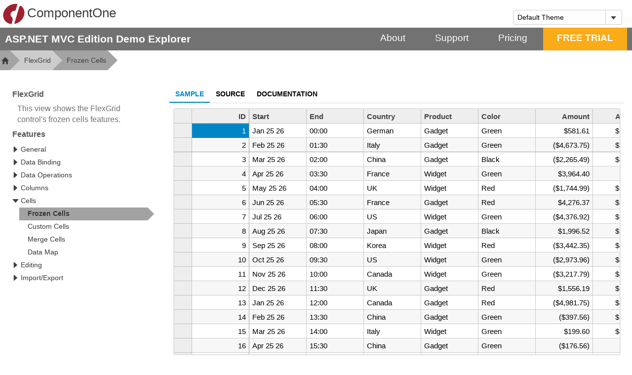

--- FILE ---
content_type: text/html; charset=utf-8
request_url: https://demos.componentone.com/aspnet/5/mvcexplorer/FlexGrid/FrozenCells
body_size: 57260
content:
<!DOCTYPE html>
<html>
<head>
    <meta charset="utf-8" />
    <meta name="viewport" content="width=device-width" />
    <title>FlexGrid - Frozen Cells - C1 ASP.NET MVC</title>
    <link rel="apple-touch-icon" sizes="180x180" href="/aspnet/5/mvcexplorer/Content/favicon/apple-touch-icon.png">
    <link rel="icon" type="image/png" href="/aspnet/5/mvcexplorer/Content/favicon/favicon-32x32.png" sizes="32x32">
    <link rel="icon" type="image/png" href="/aspnet/5/mvcexplorer/Content/favicon/favicon-16x16.png" sizes="16x16">
    <link rel="manifest" href="/aspnet/5/mvcexplorer/Content/favicon/manifest.json">
    <link rel="mask-icon" href="/aspnet/5/mvcexplorer/Content/favicon/safari-pinned-tab.svg" color="#503b75">


    <link href="/aspnet/5/mvcexplorer/Content/css/bootstrap/css/bootstrap.css" rel="stylesheet" />
    <!-- C1-Styles must be position below for not being overrided by boostrap.css, and not override explorer.css -->
    <link href="/aspnet/5/mvcexplorer/C1WebMvc/WebResources?r=EgK5ANUAugC7AA%3D%3D" rel="stylesheet">
</link>

    <link href="/aspnet/5/mvcexplorer/Content/css/explorer.css" rel="stylesheet" />
    <link href="/aspnet/5/mvcexplorer/Content/css/gcicons.css" rel="stylesheet" />
    <link href="/aspnet/5/mvcexplorer/Content/css/site.css" rel="stylesheet" />
    <link href="/aspnet/5/mvcexplorer/Content/css/app.css" rel="stylesheet" />
    
    <link href="/aspnet/5/mvcexplorer/Content/css/SyntaxHighlighter/shCore.css" rel="stylesheet" />
    <link href="/aspnet/5/mvcexplorer/Content/css/SyntaxHighlighter/shCoreEclipse.css" rel="stylesheet" />
    


    <script src="/aspnet/5/mvcexplorer/Scripts/jquery.js"></script>
    <script src="/aspnet/5/mvcexplorer/C1WebMvc/WebResources?r=sQBLAGMAKQBBAB8ADACzACgAPgA%[base64]">
</script>

    <script src="/aspnet/5/mvcexplorer/Scripts/MultiLevelMenu.js"></script>
    <script src="/aspnet/5/mvcexplorer/Scripts/Layout.js"></script>
    
    <script>
        var actionName = 'FrozenCells';
    </script>
    <script src="/aspnet/5/mvcexplorer/Scripts/ControlLayout.js"></script>
    <script src="/aspnet/5/mvcexplorer/Scripts/SyntaxHighlighter/shCore.js"></script>
    <script src="/aspnet/5/mvcexplorer/Scripts/SyntaxHighlighter/shBrushXml.js"></script>
    <script src="/aspnet/5/mvcexplorer/Scripts/SyntaxHighlighter/shBrushJScript.js"></script>
    <script src="/aspnet/5/mvcexplorer/Scripts/SyntaxHighlighter/shBrushCSharp.js"></script>
    

</head>
<body>
    <div class="hide">
        <ul class="site-nav narrow-screen">
    <li class="narrow-screen">
    <a href="/aspnet/5/mvcexplorer">Home</a>
    </li>
    <li>
        <a href="https://www.grapecity.com/en/aspnet-mvc" target="_blank">About</a>
    </li>
    <li>
        <a href="http://supportone.componentone.com/login" target="_blank">Support</a>
    </li>
    <li>
        <a href="https://www.grapecity.com/en/pricing" target="_blank">Pricing</a>
    </li>
    <li class="bold">
        <a href="https://www.grapecity.com/en/download/componentone-studio" target="_blank">FREE TRIAL</a>
    </li>
    <li class="narrow-screen">
    Edit Theme &gt;
    <ul>
  <li>
    <a href="?theme=default" class="theme-selector-link">Default Theme</a>
  </li>
  <li>
    <a href="?theme=cerulean" class="theme-selector-link">Cerulean Theme</a>
  </li>
  <li>
    <a href="?theme=cleandark" class="theme-selector-link">Clean Dark Theme</a>
  </li>
  <li>
    <a href="?theme=cleanlight" class="theme-selector-link">Clean Light Theme</a>
  </li>
  <li>
    <a href="?theme=cocoa" class="theme-selector-link">Cocoa Theme</a>
  </li>
  <li>
    <a href="?theme=coral" class="theme-selector-link">Coral Theme</a>
  </li>
  <li>
    <a href="?theme=cyborg" class="theme-selector-link">Cyborg Theme</a>
  </li>
  <li>
    <a href="?theme=dark" class="theme-selector-link">Dark Theme</a>
  </li>
  <li>
    <a href="?theme=darkly" class="theme-selector-link">Darkly Theme</a>
  </li>
  <li>
    <a href="?theme=flatly" class="theme-selector-link">Flatly Theme</a>
  </li>
  <li>
    <a href="?theme=grayscale" class="theme-selector-link">Gray Scale Theme</a>
  </li>
  <li>
    <a href="?theme=highcontrast" class="theme-selector-link">High Contrast Theme</a>
  </li>
  <li>
    <a href="?theme=light" class="theme-selector-link">Light Theme</a>
  </li>
  <li>
    <a href="?theme=material" class="theme-selector-link">Material Theme</a>
  </li>
  <li>
    <a href="?theme=midnight" class="theme-selector-link">Midnight Theme</a>
  </li>
  <li>
    <a href="?theme=minimal" class="theme-selector-link">Minimal Theme</a>
  </li>
  <li>
    <a href="?theme=modern" class="theme-selector-link">Modern Theme</a>
  </li>
  <li>
    <a href="?theme=office" class="theme-selector-link">Office Theme</a>
  </li>
  <li>
    <a href="?theme=organic" class="theme-selector-link">Organic Theme</a>
  </li>
  <li>
    <a href="?theme=simplex" class="theme-selector-link">Simplex Theme</a>
  </li>
  <li>
    <a href="?theme=slate" class="theme-selector-link">Slate Theme</a>
  </li>
  <li>
    <a href="?theme=superhero" class="theme-selector-link">Super Hero Theme</a>
  </li>
  <li>
    <a href="?theme=trust" class="theme-selector-link">Trust Theme</a>
  </li>
  <li>
    <a href="?theme=zen" class="theme-selector-link">Zen Theme</a>
  </li>
</ul>
    </li>
</ul>

        <ul class="narrow-screen task-bar-nav">

<li class="control-group">
    <h3 class="semi-bold">New Controls</h3>
    <ul>
                <li><a href="/aspnet/5/mvcexplorer/CollectionView">CollectionView</a></li>
                <li><a href="/aspnet/5/mvcexplorer/Barcode">Barcode</a></li>
                <li><a href="/aspnet/5/mvcexplorer/Accordion">Accordion</a></li>
                <li><a href="/aspnet/5/mvcexplorer/TabPanel">TabPanel</a></li>
                <li><a href="/aspnet/5/mvcexplorer/DashboardLayout">DashboardLayout</a></li>
                <li><a href="/aspnet/5/mvcexplorer/InputDateRange">InputDateRange</a></li>
    </ul>
</li>
<li class="control-group">
    <h3 class="semi-bold">Popular Controls</h3>
    <ul>
                <li><a href="/aspnet/5/mvcexplorer/FlexGrid">FlexGrid</a></li>
                <li><a href="/aspnet/5/mvcexplorer/Barcode">Barcode</a></li>
                <li><a href="/aspnet/5/mvcexplorer/FlexPie">FlexPie</a></li>
                <li><a href="/aspnet/5/mvcexplorer/FlexChart">FlexChart</a></li>
    </ul>
</li>
<li class="control-group">
    <h3 class="semi-bold">Data Management</h3>
    <ul>
                <li><a href="/aspnet/5/mvcexplorer/FlexGrid">FlexGrid</a></li>
                <li><a href="/aspnet/5/mvcexplorer/ListBox">ListBox</a></li>
                <li><a href="/aspnet/5/mvcexplorer/CollectionView">CollectionView</a></li>
                <li><a target="_blank" href="https://demos.componentone.com/ASPNET/5/FlexSheetExplorer">FlexSheet</a></li>
                <li><a target="_blank" href="https://demos.componentone.com/ASPNET/5/OlapExplorer">OLAP</a></li>
                <li><a target="_blank" href="https://demos.componentone.com/ASPNET/5/MultiRowExplorer">MultiRow</a></li>
                <li><a href="/aspnet/5/mvcexplorer/Barcode">Barcode</a></li>
    </ul>
</li>
<li class="control-group">
    <h3 class="semi-bold">Data Visualization</h3>
    <ul>
                <li><a href="/aspnet/5/mvcexplorer/FlexPie">FlexPie</a></li>
                <li><a href="/aspnet/5/mvcexplorer/FlexChart">FlexChart</a></li>
                <li><a href="/aspnet/5/mvcexplorer/FlexRadar">FlexRadar</a></li>
                <li><a href="/aspnet/5/mvcexplorer/LinearGauge">LinearGauge</a></li>
                <li><a href="/aspnet/5/mvcexplorer/BulletGraph">BulletGraph</a></li>
                <li><a href="/aspnet/5/mvcexplorer/RadialGauge">RadialGauge</a></li>
                <li><a href="/aspnet/5/mvcexplorer/Sunburst">Sunburst</a></li>
                <li><a href="/aspnet/5/mvcexplorer/TreeMap">TreeMap</a></li>
                <li><a target="_blank" href="https://demos.componentone.com/ASPNET/5/FinancialChartExplorer/">FinancialChart</a></li>
    </ul>
</li>
<li class="control-group">
    <h3 class="semi-bold">Navigation and Layout</h3>
    <ul>
                <li><a href="/aspnet/5/mvcexplorer/Menu">Menu</a></li>
                <li><a href="/aspnet/5/mvcexplorer/Popup">Popup</a></li>
                <li><a href="/aspnet/5/mvcexplorer/TreeView">TreeView</a></li>
                <li><a href="/aspnet/5/mvcexplorer/Accordion">Accordion</a></li>
                <li><a href="/aspnet/5/mvcexplorer/TabPanel">TabPanel</a></li>
                <li><a href="/aspnet/5/mvcexplorer/DashboardLayout">DashboardLayout</a></li>
    </ul>
</li>
<li class="control-group">
    <h3 class="semi-bold">Document</h3>
    <ul>
                <li><a target="_blank" href="https://demos.componentone.com/aspnet/5/flexviewerexplorer">FlexReport</a></li>
    </ul>
</li>
<li class="control-group">
    <h3 class="semi-bold">Scheduling</h3>
    <ul>
                <li><a href="/aspnet/5/mvcexplorer/Calendar">Calendar</a></li>
    </ul>
</li>
<li class="control-group">
    <h3 class="semi-bold">Input</h3>
    <ul>
                <li><a href="/aspnet/5/mvcexplorer/AutoComplete">AutoComplete</a></li>
                <li><a href="/aspnet/5/mvcexplorer/ColorPicker">ColorPicker</a></li>
                <li><a href="/aspnet/5/mvcexplorer/ComboBox">ComboBox</a></li>
                <li><a href="/aspnet/5/mvcexplorer/InputColor">InputColor</a></li>
                <li><a href="/aspnet/5/mvcexplorer/InputDate">InputDate</a></li>
                <li><a href="/aspnet/5/mvcexplorer/InputDateTime">InputDateTime</a></li>
                <li><a href="/aspnet/5/mvcexplorer/InputDateRange">InputDateRange</a></li>
                <li><a href="/aspnet/5/mvcexplorer/InputMask">InputMask</a></li>
                <li><a href="/aspnet/5/mvcexplorer/InputNumber">InputNumber</a></li>
                <li><a href="/aspnet/5/mvcexplorer/InputTime">InputTime</a></li>
                <li><a href="/aspnet/5/mvcexplorer/MultiSelect">MultiSelect</a></li>
                <li><a href="/aspnet/5/mvcexplorer/MultiSelectListBox">MultiSelectListBox</a></li>
                <li><a href="/aspnet/5/mvcexplorer/MultiAutoComplete">MultiAutoComplete</a></li>
    </ul>
</li>

<li class="control-group">
    <h3 class="semi-bold">Tutorials</h3>
    <ul>
                <li><a target="_blank" href="https://demos.componentone.com/ASPNET/LearnMvcClient">Learn MVC Client</a></li>
    </ul>
</li>
<li class="control-group">
    <h3 class="semi-bold">New Features</h3>
    <ul>
                <li><a href="/aspnet/5/mvcexplorer/Enhancements">Enhancements list</a></li>
    </ul>
</li>
<li class="control-group">
    <h3 class="semi-bold">Getting Started Guides</h3>
    <ul>
                <li><a target="_blank" href="https://demos.componentone.com/ASPNET/5/FlexGrid101">FlexGrid 101</a></li>
                <li><a target="_blank" href="https://demos.componentone.com/ASPNET/MVCFinancialChart101">FinancialChart 101</a></li>
                <li><a target="_blank" href="https://demos.componentone.com/ASPNET/5/Gauge101">Gauge 101</a></li>
                <li><a target="_blank" href="https://demos.componentone.com/ASPNET/5/FlexChart101">FlexChart 101</a></li>
                <li><a target="_blank" href="https://demos.componentone.com/ASPNET/5/FlexPie101">FlexPie 101</a></li>
                <li><a target="_blank" href="https://demos.componentone.com/ASPNET/flexsheet101">FlexSheet 101</a></li>
                <li><a target="_blank" href="https://demos.componentone.com/ASPNET/5/Input101">Input 101</a></li>
                <li><a target="_blank" href="https://demos.componentone.com/aspnet/ASPNetMVCCollectionView101">CollectionView 101</a></li>
    </ul>
</li>
<li class="control-group">
    <h3 class="semi-bold">Sample Applications</h3>
    <ul>
                <li><a target="_blank" href="https://demos.componentone.com/ASPNET/5/Dashboard">Dashboard</a></li>
                <li><a target="_blank" href="https://demos.componentone.com/aspnet/5/c1finance">C1 Finance</a></li>
                <li><a target="_blank" href="https://demos.componentone.com/ASPNET/5/DynamicDashboard">Dynamic Dashboard</a></li>
                <li><a target="_blank" href="https://demos.componentone.com/ASPNET/5/flightstatistics">Flight Statistics</a></li>
                <li><a target="_blank" href="https://demos.componentone.com/ASPNET/5/flexgridcolumngrouping">FlexGrid Column Grouping</a></li>
                <li><a target="_blank" href="https://demos.componentone.com/ASPNET/5/accessibilityextender">AccessibilityExtender</a></li>
                <li><a target="_blank" href="https://demos.componentone.com/ASPNET/5/razorpagesexplorer/">RazorPagesExplorer</a></li>
    </ul>
</li>        </ul>
    </div>
    <header>
        <div class="hamburger-nav-btn narrow-screen"><span class="icon-bars"></span></div>
        <a class="logo-container" href="https://www.grapecity.com/en/aspnet-mvc" target="_blank">
            <i class="gcicon-product-c1"></i>ComponentOne
        </a>
        <span class="theme">
    <div class="theme wide-screen" type="text" id="_C1MVCCtrl22"></div><script type="text/javascript">
var _C1MVCCtrl23 = new c1.mvc.collections.CallbackCollectionView({"sourceCollection":"[{\"Name\":\"Default\",\"Path\":\"?theme=default\",\"DisplayText\":\"Default Theme\"},{\"Name\":\"Cerulean\",\"Path\":\"?theme=cerulean\",\"DisplayText\":\"Cerulean Theme\"},{\"Name\":\"CleanDark\",\"Path\":\"?theme=cleandark\",\"DisplayText\":\"Clean Dark Theme\"},{\"Name\":\"CleanLight\",\"Path\":\"?theme=cleanlight\",\"DisplayText\":\"Clean Light Theme\"},{\"Name\":\"Cocoa\",\"Path\":\"?theme=cocoa\",\"DisplayText\":\"Cocoa Theme\"},{\"Name\":\"Coral\",\"Path\":\"?theme=coral\",\"DisplayText\":\"Coral Theme\"},{\"Name\":\"Cyborg\",\"Path\":\"?theme=cyborg\",\"DisplayText\":\"Cyborg Theme\"},{\"Name\":\"Dark\",\"Path\":\"?theme=dark\",\"DisplayText\":\"Dark Theme\"},{\"Name\":\"Darkly\",\"Path\":\"?theme=darkly\",\"DisplayText\":\"Darkly Theme\"},{\"Name\":\"Flatly\",\"Path\":\"?theme=flatly\",\"DisplayText\":\"Flatly Theme\"},{\"Name\":\"GrayScale\",\"Path\":\"?theme=grayscale\",\"DisplayText\":\"Gray Scale Theme\"},{\"Name\":\"HighContrast\",\"Path\":\"?theme=highcontrast\",\"DisplayText\":\"High Contrast Theme\"},{\"Name\":\"Light\",\"Path\":\"?theme=light\",\"DisplayText\":\"Light Theme\"},{\"Name\":\"Material\",\"Path\":\"?theme=material\",\"DisplayText\":\"Material Theme\"},{\"Name\":\"Midnight\",\"Path\":\"?theme=midnight\",\"DisplayText\":\"Midnight Theme\"},{\"Name\":\"Minimal\",\"Path\":\"?theme=minimal\",\"DisplayText\":\"Minimal Theme\"},{\"Name\":\"Modern\",\"Path\":\"?theme=modern\",\"DisplayText\":\"Modern Theme\"},{\"Name\":\"Office\",\"Path\":\"?theme=office\",\"DisplayText\":\"Office Theme\"},{\"Name\":\"Organic\",\"Path\":\"?theme=organic\",\"DisplayText\":\"Organic Theme\"},{\"Name\":\"Simplex\",\"Path\":\"?theme=simplex\",\"DisplayText\":\"Simplex Theme\"},{\"Name\":\"Slate\",\"Path\":\"?theme=slate\",\"DisplayText\":\"Slate Theme\"},{\"Name\":\"SuperHero\",\"Path\":\"?theme=superhero\",\"DisplayText\":\"Super Hero Theme\"},{\"Name\":\"Trust\",\"Path\":\"?theme=trust\",\"DisplayText\":\"Trust Theme\"},{\"Name\":\"Zen\",\"Path\":\"?theme=zen\",\"DisplayText\":\"Zen Theme\"}]","uniqueId":"_C1MVCCtrl23","disableServerRead":true,"totalItemCount":24});c1._registerService('_C1MVCCtrl23',_C1MVCCtrl23);var _C1MVCCtrl22 = new c1.mvc.input._ComboBoxWrapper('#_C1MVCCtrl22');_C1MVCCtrl22.initialize({"displayMemberPath":"DisplayText","itemsSource":c1._registerService('_C1MVCCtrl23'),"uniqueId":"_C1MVCCtrl22","itemTemplateContent":c1._registerService('',c1.mvc.Template,'<C1TemplateContent>\r\n            <a href=\"{{Path}}\" class=\"theme-selector-link\">{{DisplayText}}</a>\r\n        </C1TemplateContent>'),"selectedIndex":0});</script>

</span>
        <div class="task-bar">
            <span class="semi-bold narrow-screen">MVC Demo Explorer <span class="wj-glyph-down"></span></span>
            <span class="semi-bold wide-screen">ASP.NET MVC Edition Demo Explorer</span>
            <ul class="site-nav wide-screen">
    <li class="narrow-screen">
    <a href="/aspnet/5/mvcexplorer">Home</a>
    </li>
    <li>
        <a href="https://www.grapecity.com/en/aspnet-mvc" target="_blank">About</a>
    </li>
    <li>
        <a href="http://supportone.componentone.com/login" target="_blank">Support</a>
    </li>
    <li>
        <a href="https://www.grapecity.com/en/pricing" target="_blank">Pricing</a>
    </li>
    <li class="bold">
        <a href="https://www.grapecity.com/en/download/componentone-studio" target="_blank">FREE TRIAL</a>
    </li>
    <li class="narrow-screen">
    Edit Theme &gt;
    <ul>
  <li>
    <a href="?theme=default" class="theme-selector-link">Default Theme</a>
  </li>
  <li>
    <a href="?theme=cerulean" class="theme-selector-link">Cerulean Theme</a>
  </li>
  <li>
    <a href="?theme=cleandark" class="theme-selector-link">Clean Dark Theme</a>
  </li>
  <li>
    <a href="?theme=cleanlight" class="theme-selector-link">Clean Light Theme</a>
  </li>
  <li>
    <a href="?theme=cocoa" class="theme-selector-link">Cocoa Theme</a>
  </li>
  <li>
    <a href="?theme=coral" class="theme-selector-link">Coral Theme</a>
  </li>
  <li>
    <a href="?theme=cyborg" class="theme-selector-link">Cyborg Theme</a>
  </li>
  <li>
    <a href="?theme=dark" class="theme-selector-link">Dark Theme</a>
  </li>
  <li>
    <a href="?theme=darkly" class="theme-selector-link">Darkly Theme</a>
  </li>
  <li>
    <a href="?theme=flatly" class="theme-selector-link">Flatly Theme</a>
  </li>
  <li>
    <a href="?theme=grayscale" class="theme-selector-link">Gray Scale Theme</a>
  </li>
  <li>
    <a href="?theme=highcontrast" class="theme-selector-link">High Contrast Theme</a>
  </li>
  <li>
    <a href="?theme=light" class="theme-selector-link">Light Theme</a>
  </li>
  <li>
    <a href="?theme=material" class="theme-selector-link">Material Theme</a>
  </li>
  <li>
    <a href="?theme=midnight" class="theme-selector-link">Midnight Theme</a>
  </li>
  <li>
    <a href="?theme=minimal" class="theme-selector-link">Minimal Theme</a>
  </li>
  <li>
    <a href="?theme=modern" class="theme-selector-link">Modern Theme</a>
  </li>
  <li>
    <a href="?theme=office" class="theme-selector-link">Office Theme</a>
  </li>
  <li>
    <a href="?theme=organic" class="theme-selector-link">Organic Theme</a>
  </li>
  <li>
    <a href="?theme=simplex" class="theme-selector-link">Simplex Theme</a>
  </li>
  <li>
    <a href="?theme=slate" class="theme-selector-link">Slate Theme</a>
  </li>
  <li>
    <a href="?theme=superhero" class="theme-selector-link">Super Hero Theme</a>
  </li>
  <li>
    <a href="?theme=trust" class="theme-selector-link">Trust Theme</a>
  </li>
  <li>
    <a href="?theme=zen" class="theme-selector-link">Zen Theme</a>
  </li>
</ul>
    </li>
</ul>

        </div>
        <ul class="breadcrumb wide-screen">
    <li class="odd"><a class="glyphicon glyphicon-home" href="/aspnet/5/mvcexplorer"></a></li>        <li class="separator1 right-icon"></li>
        <li class="even"><a href="/aspnet/5/mvcexplorer/FlexGrid">FlexGrid</a></li>
        <li class="separator2 right-icon"></li>
        <li class="odd"><span>Frozen Cells</span></li>    <li class="separator right-icon"></li>
</ul>
    <ul id="controlsNav" class="hide">

<li class="control-group">
    <h3 class="semi-bold">Data Management</h3>
    <ul>
                <li><a href="/aspnet/5/mvcexplorer/FlexGrid">FlexGrid</a></li>
                <li><a href="/aspnet/5/mvcexplorer/ListBox">ListBox</a></li>
                <li><a href="/aspnet/5/mvcexplorer/CollectionView">CollectionView</a></li>
                <li><a target="_blank" href="https://demos.componentone.com/ASPNET/5/FlexSheetExplorer">FlexSheet</a></li>
                <li><a target="_blank" href="https://demos.componentone.com/ASPNET/5/OlapExplorer">OLAP</a></li>
                <li><a target="_blank" href="https://demos.componentone.com/ASPNET/5/MultiRowExplorer">MultiRow</a></li>
                <li><a href="/aspnet/5/mvcexplorer/Barcode">Barcode</a></li>
    </ul>
</li>
<li class="control-group">
    <h3 class="semi-bold">Data Visualization</h3>
    <ul>
                <li><a href="/aspnet/5/mvcexplorer/FlexPie">FlexPie</a></li>
                <li><a href="/aspnet/5/mvcexplorer/FlexChart">FlexChart</a></li>
                <li><a href="/aspnet/5/mvcexplorer/FlexRadar">FlexRadar</a></li>
                <li><a href="/aspnet/5/mvcexplorer/LinearGauge">LinearGauge</a></li>
                <li><a href="/aspnet/5/mvcexplorer/BulletGraph">BulletGraph</a></li>
                <li><a href="/aspnet/5/mvcexplorer/RadialGauge">RadialGauge</a></li>
                <li><a href="/aspnet/5/mvcexplorer/Sunburst">Sunburst</a></li>
                <li><a href="/aspnet/5/mvcexplorer/TreeMap">TreeMap</a></li>
                <li><a target="_blank" href="https://demos.componentone.com/ASPNET/5/FinancialChartExplorer/">FinancialChart</a></li>
    </ul>
</li>
<li class="control-group">
    <h3 class="semi-bold">Navigation and Layout</h3>
    <ul>
                <li><a href="/aspnet/5/mvcexplorer/Menu">Menu</a></li>
                <li><a href="/aspnet/5/mvcexplorer/Popup">Popup</a></li>
                <li><a href="/aspnet/5/mvcexplorer/TreeView">TreeView</a></li>
                <li><a href="/aspnet/5/mvcexplorer/Accordion">Accordion</a></li>
                <li><a href="/aspnet/5/mvcexplorer/TabPanel">TabPanel</a></li>
                <li><a href="/aspnet/5/mvcexplorer/DashboardLayout">DashboardLayout</a></li>
    </ul>
</li>
<li class="control-group">
    <h3 class="semi-bold">Document</h3>
    <ul>
                <li><a target="_blank" href="https://demos.componentone.com/aspnet/5/flexviewerexplorer">FlexReport</a></li>
    </ul>
</li>
<li class="control-group">
    <h3 class="semi-bold">Scheduling</h3>
    <ul>
                <li><a href="/aspnet/5/mvcexplorer/Calendar">Calendar</a></li>
    </ul>
</li>
<li class="control-group">
    <h3 class="semi-bold">Input</h3>
    <ul>
                <li><a href="/aspnet/5/mvcexplorer/AutoComplete">AutoComplete</a></li>
                <li><a href="/aspnet/5/mvcexplorer/ColorPicker">ColorPicker</a></li>
                <li><a href="/aspnet/5/mvcexplorer/ComboBox">ComboBox</a></li>
                <li><a href="/aspnet/5/mvcexplorer/InputColor">InputColor</a></li>
                <li><a href="/aspnet/5/mvcexplorer/InputDate">InputDate</a></li>
                <li><a href="/aspnet/5/mvcexplorer/InputDateTime">InputDateTime</a></li>
                <li><a href="/aspnet/5/mvcexplorer/InputDateRange">InputDateRange</a></li>
                <li><a href="/aspnet/5/mvcexplorer/InputMask">InputMask</a></li>
                <li><a href="/aspnet/5/mvcexplorer/InputNumber">InputNumber</a></li>
                <li><a href="/aspnet/5/mvcexplorer/InputTime">InputTime</a></li>
                <li><a href="/aspnet/5/mvcexplorer/MultiSelect">MultiSelect</a></li>
                <li><a href="/aspnet/5/mvcexplorer/MultiSelectListBox">MultiSelectListBox</a></li>
                <li><a href="/aspnet/5/mvcexplorer/MultiAutoComplete">MultiAutoComplete</a></li>
    </ul>
</li>
<li class="control-group">
    <h3 class="semi-bold">Tutorials</h3>
    <ul>
                <li><a target="_blank" href="https://demos.componentone.com/ASPNET/LearnMvcClient">Learn MVC Client</a></li>
    </ul>
</li>
<li class="control-group">
    <h3 class="semi-bold">New Features</h3>
    <ul>
                <li><a href="/aspnet/5/mvcexplorer/Enhancements">Enhancements list</a></li>
    </ul>
</li>
<li class="control-group">
    <h3 class="semi-bold">Getting Started Guides</h3>
    <ul>
                <li><a target="_blank" href="https://demos.componentone.com/ASPNET/5/FlexGrid101">FlexGrid 101</a></li>
                <li><a target="_blank" href="https://demos.componentone.com/ASPNET/MVCFinancialChart101">FinancialChart 101</a></li>
                <li><a target="_blank" href="https://demos.componentone.com/ASPNET/5/Gauge101">Gauge 101</a></li>
                <li><a target="_blank" href="https://demos.componentone.com/ASPNET/5/FlexChart101">FlexChart 101</a></li>
                <li><a target="_blank" href="https://demos.componentone.com/ASPNET/5/FlexPie101">FlexPie 101</a></li>
                <li><a target="_blank" href="https://demos.componentone.com/ASPNET/flexsheet101">FlexSheet 101</a></li>
                <li><a target="_blank" href="https://demos.componentone.com/ASPNET/5/Input101">Input 101</a></li>
                <li><a target="_blank" href="https://demos.componentone.com/aspnet/ASPNetMVCCollectionView101">CollectionView 101</a></li>
    </ul>
</li>
<li class="control-group">
    <h3 class="semi-bold">Sample Applications</h3>
    <ul>
                <li><a target="_blank" href="https://demos.componentone.com/ASPNET/5/Dashboard">Dashboard</a></li>
                <li><a target="_blank" href="https://demos.componentone.com/aspnet/5/c1finance">C1 Finance</a></li>
                <li><a target="_blank" href="https://demos.componentone.com/ASPNET/5/DynamicDashboard">Dynamic Dashboard</a></li>
                <li><a target="_blank" href="https://demos.componentone.com/ASPNET/5/flightstatistics">Flight Statistics</a></li>
                <li><a target="_blank" href="https://demos.componentone.com/ASPNET/5/flexgridcolumngrouping">FlexGrid Column Grouping</a></li>
                <li><a target="_blank" href="https://demos.componentone.com/ASPNET/5/accessibilityextender">AccessibilityExtender</a></li>
                <li><a target="_blank" href="https://demos.componentone.com/ASPNET/5/razorpagesexplorer/">RazorPagesExplorer</a></li>
    </ul>
</li>    </ul>

    </header><div class="main-content">
        



<div class="narrow-screen features-bar">
    <span>FlexGrid <span class="wj-glyph-down"></span></span>
    <ul class="narrow-screen features-nav">


        <li class="control-page">
            <a href="#">General</a>
                <ul>


        <li class="control-page">
            <a href="/aspnet/5/mvcexplorer/FlexGrid/ShowCase">ShowCase</a>
        </li>



        <li class="control-page">
            <a href="/aspnet/5/mvcexplorer/FlexGrid/Globalization">Globalization</a>
        </li>



        <li class="control-page">
            <a href="/aspnet/5/mvcexplorer/FlexGrid/RightToLeft">Right To Left</a>
        </li>

                </ul>
        </li>



        <li class="control-page">
            <a href="#">Data Binding</a>
                <ul>


        <li class="control-page">
            <a href="/aspnet/5/mvcexplorer/FlexGrid/RemoteBind">Remote Data Bind</a>
        </li>



        <li class="control-page">
            <a href="/aspnet/5/mvcexplorer/FlexGrid/ODataBind">OData Service Bind</a>
        </li>



        <li class="control-page">
            <a href="/aspnet/5/mvcexplorer/FlexGrid/DisableServerRead">Disable Server Reading</a>
        </li>



        <li class="control-page">
            <a href="/aspnet/5/mvcexplorer/FlexGrid/VirtualScrolling">Virtual Scrolling</a>
        </li>



        <li class="control-page">
            <a href="#">Hierarchical</a>
                <ul>


        <li class="control-page">
            <a href="/aspnet/5/mvcexplorer/FlexGrid/MasterDetail">Master-Detail</a>
        </li>



        <li class="control-page">
            <a href="/aspnet/5/mvcexplorer/FlexGrid/DetailRow">Detail Row</a>
        </li>



        <li class="control-page">
            <a href="/aspnet/5/mvcexplorer/FlexGrid/TreeView">Tree View</a>
        </li>

                </ul>
        </li>

                </ul>
        </li>



        <li class="control-page">
            <a href="#">Data Operations</a>
                <ul>


        <li class="control-page">
            <a href="/aspnet/5/mvcexplorer/FlexGrid/Filter">Filtering</a>
        </li>



        <li class="control-page">
            <a href="/aspnet/5/mvcexplorer/FlexGrid/Searching">Searching</a>
        </li>



        <li class="control-page">
            <a href="/aspnet/5/mvcexplorer/FlexGrid/Paging">Paging</a>
        </li>



        <li class="control-page">
            <a href="/aspnet/5/mvcexplorer/FlexGrid/Sorting">Sorting</a>
        </li>



        <li class="control-page">
            <a href="/aspnet/5/mvcexplorer/FlexGrid/Grouping">Grouping</a>
        </li>



        <li class="control-page">
            <a href="/aspnet/5/mvcexplorer/FlexGrid/GroupPanel">Group Panel</a>
        </li>



        <li class="control-page">
            <a href="/aspnet/5/mvcexplorer/FlexGrid/CheckboxSelection">Checkbox Selection</a>
        </li>



        <li class="control-page">
            <a href="/aspnet/5/mvcexplorer/FlexGrid/BooleanChecker">Boolean Checker</a>
        </li>

                </ul>
        </li>



        <li class="control-page">
            <a href="#">Columns</a>
                <ul>


        <li class="control-page">
            <a href="/aspnet/5/mvcexplorer/FlexGrid/AutoGenerateColumns">Auto Generate Columns</a>
        </li>



        <li class="control-page">
            <a href="/aspnet/5/mvcexplorer/FlexGrid/CustomHeaderTemplate">Custom Header Template</a>
        </li>



        <li class="control-page">
            <a href="/aspnet/5/mvcexplorer/FlexGrid/ColumnGroups">Column Groups</a>
        </li>



        <li class="control-page">
            <a href="/aspnet/5/mvcexplorer/FlexGrid/ColumnLayout">Column Layout</a>
        </li>



        <li class="control-page">
            <a href="/aspnet/5/mvcexplorer/FlexGrid/CustomFooters">Custom Footers</a>
        </li>



        <li class="control-page">
            <a href="/aspnet/5/mvcexplorer/FlexGrid/StarSizing">Star Sizing</a>
        </li>



        <li class="control-page">
            <a href="/aspnet/5/mvcexplorer/FlexGrid/ColumnPinning">Column Pinning</a>
        </li>



        <li class="control-page">
            <a href="/aspnet/5/mvcexplorer/FlexGrid/PreserveWhiteSpace">Preserve White Space</a>
        </li>

                </ul>
        </li>



        <li class="control-page">
            <a href="#">Cells</a>
                <ul>


        <li class="control-page">
            <a href="/aspnet/5/mvcexplorer/FlexGrid/FrozenCells">Frozen Cells</a>
        </li>



        <li class="control-page">
            <a href="/aspnet/5/mvcexplorer/FlexGrid/CustomCells">Custom Cells</a>
        </li>



        <li class="control-page">
            <a href="/aspnet/5/mvcexplorer/FlexGrid/MergeCells">Merge Cells</a>
        </li>



        <li class="control-page">
            <a href="/aspnet/5/mvcexplorer/FlexGrid/DataMap">Data Map</a>
        </li>

                </ul>
        </li>



        <li class="control-page">
            <a href="#">Editing</a>
                <ul>


        <li class="control-page">
            <a href="/aspnet/5/mvcexplorer/FlexGrid/Editing">Editing</a>
        </li>



        <li class="control-page">
            <a href="/aspnet/5/mvcexplorer/FlexGrid/BatchEditing">Batch Editing</a>
        </li>



        <li class="control-page">
            <a href="/aspnet/5/mvcexplorer/FlexGrid/CustomEditors">Custom Editors</a>
        </li>



        <li class="control-page">
            <a href="/aspnet/5/mvcexplorer/FlexGrid/UnobtrusiveValidation">Unobtrusive Validation</a>
        </li>



        <li class="control-page">
            <a href="/aspnet/5/mvcexplorer/FlexGrid/BuiltInValidation">Built-in Validation</a>
        </li>



        <li class="control-page">
            <a href="/aspnet/5/mvcexplorer/FlexGrid/ODataDeferCommits">OData Defer Commits</a>
        </li>

                </ul>
        </li>



        <li class="control-page">
            <a href="#">Import/Export</a>
                <ul>


        <li class="control-page">
            <a href="/aspnet/5/mvcexplorer/FlexGrid/ExcelImportExport">Excel Import And Export</a>
        </li>



        <li class="control-page">
            <a href="/aspnet/5/mvcexplorer/FlexGrid/PDFExport">PDF Export</a>
        </li>

                </ul>
        </li>

    </ul>
</div>

<div class="col-md-3 side">
    <div>
        <h4 class="semi-bold wide-screen">FlexGrid</h4>
        <h4 class="semi-bold narrow-screen">Frozen Cells</h4>
        <div class="description"></div>
    </div>
    <script>
    function controlNav_formatItem(s, e) {
        var elem = e.element;
        var content = elem.innerHTML;
        elem.innerHTML = "<a href=\"" + e.dataItem.Path + "\">" + content + "<span class='right-icon'</span></a>";
    }
    function controlNav_LoadedItems(control, e) {
        var page = findPage(control.itemsSource, actionName);
        control.collapseToLevel(0);
        control.selectedItem = page;
        control.selectedNode.isCollapsed = false;
    }
</script>
<h4 class="semi-bold wide-screen">Features</h4>
<div id="controlNav" class="page-nav wide-screen"></div><script type="text/javascript">
var controlNav = new c1.mvc.nav._TreeViewWrapper('#controlNav');controlNav.initialize({"itemsSource":"[{\"Name\":\"\",\"Text\":\"General\",\"Path\":\"#\",\"ControlName\":\"FlexGrid\",\"IsEnhanced\":false,\"EnhanceTip\":null,\"SubPages\":[{\"Name\":\"ShowCase\",\"Text\":\"ShowCase\",\"Path\":\"/aspnet/5/mvcexplorer/FlexGrid/ShowCase\",\"ControlName\":\"FlexGrid\",\"IsEnhanced\":false,\"EnhanceTip\":\"Added showcase sample page.\",\"SubPages\":null},{\"Name\":\"Globalization\",\"Text\":\"Globalization\",\"Path\":\"/aspnet/5/mvcexplorer/FlexGrid/Globalization\",\"ControlName\":\"FlexGrid\",\"IsEnhanced\":false,\"EnhanceTip\":null,\"SubPages\":null},{\"Name\":\"RightToLeft\",\"Text\":\"Right To Left\",\"Path\":\"/aspnet/5/mvcexplorer/FlexGrid/RightToLeft\",\"ControlName\":\"FlexGrid\",\"IsEnhanced\":false,\"EnhanceTip\":null,\"SubPages\":null}]},{\"Name\":\"\",\"Text\":\"Data Binding\",\"Path\":\"#\",\"ControlName\":\"FlexGrid\",\"IsEnhanced\":false,\"EnhanceTip\":null,\"SubPages\":[{\"Name\":\"RemoteBind\",\"Text\":\"Remote Data Bind\",\"Path\":\"/aspnet/5/mvcexplorer/FlexGrid/RemoteBind\",\"ControlName\":\"FlexGrid\",\"IsEnhanced\":false,\"EnhanceTip\":null,\"SubPages\":null},{\"Name\":\"ODataBind\",\"Text\":\"OData Service Bind\",\"Path\":\"/aspnet/5/mvcexplorer/FlexGrid/ODataBind\",\"ControlName\":\"FlexGrid\",\"IsEnhanced\":false,\"EnhanceTip\":\"Added new sample for OdataVirtualCollectionView.\",\"SubPages\":null},{\"Name\":\"DisableServerRead\",\"Text\":\"Disable Server Reading\",\"Path\":\"/aspnet/5/mvcexplorer/FlexGrid/DisableServerRead\",\"ControlName\":\"FlexGrid\",\"IsEnhanced\":false,\"EnhanceTip\":null,\"SubPages\":null},{\"Name\":\"VirtualScrolling\",\"Text\":\"Virtual Scrolling\",\"Path\":\"/aspnet/5/mvcexplorer/FlexGrid/VirtualScrolling\",\"ControlName\":\"FlexGrid\",\"IsEnhanced\":false,\"EnhanceTip\":null,\"SubPages\":null},{\"Name\":\"\",\"Text\":\"Hierarchical\",\"Path\":\"#\",\"ControlName\":\"FlexGrid\",\"IsEnhanced\":false,\"EnhanceTip\":null,\"SubPages\":[{\"Name\":\"MasterDetail\",\"Text\":\"Master-Detail\",\"Path\":\"/aspnet/5/mvcexplorer/FlexGrid/MasterDetail\",\"ControlName\":\"FlexGrid\",\"IsEnhanced\":false,\"EnhanceTip\":null,\"SubPages\":null},{\"Name\":\"DetailRow\",\"Text\":\"Detail Row\",\"Path\":\"/aspnet/5/mvcexplorer/FlexGrid/DetailRow\",\"ControlName\":\"FlexGrid\",\"IsEnhanced\":false,\"EnhanceTip\":null,\"SubPages\":null},{\"Name\":\"TreeView\",\"Text\":\"Tree View\",\"Path\":\"/aspnet/5/mvcexplorer/FlexGrid/TreeView\",\"ControlName\":\"FlexGrid\",\"IsEnhanced\":false,\"EnhanceTip\":null,\"SubPages\":null}]}]},{\"Name\":\"\",\"Text\":\"Data Operations\",\"Path\":\"#\",\"ControlName\":\"FlexGrid\",\"IsEnhanced\":false,\"EnhanceTip\":null,\"SubPages\":[{\"Name\":\"Filter\",\"Text\":\"Filtering\",\"Path\":\"/aspnet/5/mvcexplorer/FlexGrid/Filter\",\"ControlName\":\"FlexGrid\",\"IsEnhanced\":false,\"EnhanceTip\":\"Added DataMap support for ValueFilter.<br>Added new ExclusiveValueSearch property to FlexGridFilter and ValueFilter which is setted to true by default enables an Excel-like behavior (searching excludes items from the filter), set it to false to disable this.\",\"SubPages\":null},{\"Name\":\"Searching\",\"Text\":\"Searching\",\"Path\":\"/aspnet/5/mvcexplorer/FlexGrid/Searching\",\"ControlName\":\"FlexGrid\",\"IsEnhanced\":false,\"EnhanceTip\":\"Added FlexGrid.CaseSensitiveSearch property to determine whether searches performed while the user types should case-sensitive.\",\"SubPages\":null},{\"Name\":\"Paging\",\"Text\":\"Paging\",\"Path\":\"/aspnet/5/mvcexplorer/FlexGrid/Paging\",\"ControlName\":\"FlexGrid\",\"IsEnhanced\":false,\"EnhanceTip\":null,\"SubPages\":null},{\"Name\":\"Sorting\",\"Text\":\"Sorting\",\"Path\":\"/aspnet/5/mvcexplorer/FlexGrid/Sorting\",\"ControlName\":\"FlexGrid\",\"IsEnhanced\":false,\"EnhanceTip\":null,\"SubPages\":null},{\"Name\":\"Grouping\",\"Text\":\"Grouping\",\"Path\":\"/aspnet/5/mvcexplorer/FlexGrid/Grouping\",\"ControlName\":\"FlexGrid\",\"IsEnhanced\":false,\"EnhanceTip\":null,\"SubPages\":null},{\"Name\":\"GroupPanel\",\"Text\":\"Group Panel\",\"Path\":\"/aspnet/5/mvcexplorer/FlexGrid/GroupPanel\",\"ControlName\":\"FlexGrid\",\"IsEnhanced\":false,\"EnhanceTip\":\"Added sample about the drag-drop which is supported on computer by using mouse and touch devices by touching.\",\"SubPages\":null},{\"Name\":\"CheckboxSelection\",\"Text\":\"Checkbox Selection\",\"Path\":\"/aspnet/5/mvcexplorer/FlexGrid/CheckboxSelection\",\"ControlName\":\"FlexGrid\",\"IsEnhanced\":false,\"EnhanceTip\":\"Selector is used to add selection checkboxes to cells on a column so users can select multiple rows, all rows, and row groups using the mouse.\",\"SubPages\":null},{\"Name\":\"BooleanChecker\",\"Text\":\"Boolean Checker\",\"Path\":\"/aspnet/5/mvcexplorer/FlexGrid/BooleanChecker\",\"ControlName\":\"FlexGrid\",\"IsEnhanced\":false,\"EnhanceTip\":\"BooleanChecker is uses to add checkboxes to column header and group header cells to users can set boolean values for the whole grid or groups at once.\",\"SubPages\":null}]},{\"Name\":\"\",\"Text\":\"Columns\",\"Path\":\"#\",\"ControlName\":\"FlexGrid\",\"IsEnhanced\":false,\"EnhanceTip\":null,\"SubPages\":[{\"Name\":\"AutoGenerateColumns\",\"Text\":\"Auto Generate Columns\",\"Path\":\"/aspnet/5/mvcexplorer/FlexGrid/AutoGenerateColumns\",\"ControlName\":\"FlexGrid\",\"IsEnhanced\":false,\"EnhanceTip\":\"Added a FlexGrid.DefaultTypeWidth static property that allows specifying the default width for auto-generated grid columns based on their data types. Widths can be absolute pixel values or 'star-size' strings that express the column width as a fraction of the default column width.\",\"SubPages\":null},{\"Name\":\"CustomHeaderTemplate\",\"Text\":\"Custom Header Template\",\"Path\":\"/aspnet/5/mvcexplorer/FlexGrid/CustomHeaderTemplate\",\"ControlName\":\"FlexGrid\",\"IsEnhanced\":false,\"EnhanceTip\":null,\"SubPages\":null},{\"Name\":\"ColumnGroups\",\"Text\":\"Column Groups\",\"Path\":\"/aspnet/5/mvcexplorer/FlexGrid/ColumnGroups\",\"ControlName\":\"FlexGrid\",\"IsEnhanced\":false,\"EnhanceTip\":\"Added the ability to create collapsible column groups declaratively.\",\"SubPages\":null},{\"Name\":\"ColumnLayout\",\"Text\":\"Column Layout\",\"Path\":\"/aspnet/5/mvcexplorer/FlexGrid/ColumnLayout\",\"ControlName\":\"FlexGrid\",\"IsEnhanced\":false,\"EnhanceTip\":null,\"SubPages\":null},{\"Name\":\"CustomFooters\",\"Text\":\"Custom Footers\",\"Path\":\"/aspnet/5/mvcexplorer/FlexGrid/CustomFooters\",\"ControlName\":\"FlexGrid\",\"IsEnhanced\":false,\"EnhanceTip\":null,\"SubPages\":null},{\"Name\":\"StarSizing\",\"Text\":\"Star Sizing\",\"Path\":\"/aspnet/5/mvcexplorer/FlexGrid/StarSizing\",\"ControlName\":\"FlexGrid\",\"IsEnhanced\":false,\"EnhanceTip\":null,\"SubPages\":null},{\"Name\":\"ColumnPinning\",\"Text\":\"Column Pinning\",\"Path\":\"/aspnet/5/mvcexplorer/FlexGrid/ColumnPinning\",\"ControlName\":\"FlexGrid\",\"IsEnhanced\":false,\"EnhanceTip\":\"Changed the AllowPinning property type from boolean to an AllowPinning enumeration that allows pinning/unpinning single columns or column ranges.\",\"SubPages\":null},{\"Name\":\"PreserveWhiteSpace\",\"Text\":\"Preserve White Space\",\"Path\":\"/aspnet/5/mvcexplorer/FlexGrid/PreserveWhiteSpace\",\"ControlName\":\"FlexGrid\",\"IsEnhanced\":false,\"EnhanceTip\":\"Added PreserveWhiteSpace property (to avoid collapsing white spaces in cell content).\",\"SubPages\":null}]},{\"Name\":\"\",\"Text\":\"Cells\",\"Path\":\"#\",\"ControlName\":\"FlexGrid\",\"IsEnhanced\":false,\"EnhanceTip\":null,\"SubPages\":[{\"Name\":\"FrozenCells\",\"Text\":\"Frozen Cells\",\"Path\":\"/aspnet/5/mvcexplorer/FlexGrid/FrozenCells\",\"ControlName\":\"FlexGrid\",\"IsEnhanced\":false,\"EnhanceTip\":null,\"SubPages\":null},{\"Name\":\"CustomCells\",\"Text\":\"Custom Cells\",\"Path\":\"/aspnet/5/mvcexplorer/FlexGrid/CustomCells\",\"ControlName\":\"FlexGrid\",\"IsEnhanced\":false,\"EnhanceTip\":\"Added a Column.Template property to generate the HTML content of data cells in this Column.\",\"SubPages\":null},{\"Name\":\"MergeCells\",\"Text\":\"Merge Cells\",\"Path\":\"/aspnet/5/mvcexplorer/FlexGrid/MergeCells\",\"ControlName\":\"FlexGrid\",\"IsEnhanced\":false,\"EnhanceTip\":\"Added FlexGrid.ExpandSelectionOnCopyPaste property to determine whether the grid should automatically expand the selection to include cells in merged ranges when copying or pasting content to/from the clipboard.\",\"SubPages\":null},{\"Name\":\"DataMap\",\"Text\":\"Data Map\",\"Path\":\"/aspnet/5/mvcexplorer/FlexGrid/DataMap\",\"ControlName\":\"FlexGrid\",\"IsEnhanced\":false,\"EnhanceTip\":\"Added a 'DataMapEditor' property to the Column class. Use this property to specify whether data-mapped columns should be edited.\",\"SubPages\":null}]},{\"Name\":\"\",\"Text\":\"Editing\",\"Path\":\"#\",\"ControlName\":\"FlexGrid\",\"IsEnhanced\":false,\"EnhanceTip\":null,\"SubPages\":[{\"Name\":\"Editing\",\"Text\":\"Editing\",\"Path\":\"/aspnet/5/mvcexplorer/FlexGrid/Editing\",\"ControlName\":\"FlexGrid\",\"IsEnhanced\":true,\"EnhanceTip\":\"Add new ShowPlaceholders property for FlexGrid to display the column header as a placeholder when editing cells.<br>Add sample for new ShowPlaceholders property of FlexGrid.\",\"SubPages\":null},{\"Name\":\"BatchEditing\",\"Text\":\"Batch Editing\",\"Path\":\"/aspnet/5/mvcexplorer/FlexGrid/BatchEditing\",\"ControlName\":\"FlexGrid\",\"IsEnhanced\":false,\"EnhanceTip\":null,\"SubPages\":null},{\"Name\":\"CustomEditors\",\"Text\":\"Custom Editors\",\"Path\":\"/aspnet/5/mvcexplorer/FlexGrid/CustomEditors\",\"ControlName\":\"FlexGrid\",\"IsEnhanced\":true,\"EnhanceTip\":\"Add new KeyAction.CycleEditable setting for FlexGrid.\",\"SubPages\":null},{\"Name\":\"UnobtrusiveValidation\",\"Text\":\"Unobtrusive Validation\",\"Path\":\"/aspnet/5/mvcexplorer/FlexGrid/UnobtrusiveValidation\",\"ControlName\":\"FlexGrid\",\"IsEnhanced\":false,\"EnhanceTip\":null,\"SubPages\":null},{\"Name\":\"BuiltInValidation\",\"Text\":\"Built-in Validation\",\"Path\":\"/aspnet/5/mvcexplorer/FlexGrid/BuiltInValidation\",\"ControlName\":\"FlexGrid\",\"IsEnhanced\":true,\"EnhanceTip\":\"Add sample for new feature \\u2018Multiple Error report\\u2019\",\"SubPages\":null},{\"Name\":\"ODataDeferCommits\",\"Text\":\"OData Defer Commits\",\"Path\":\"/aspnet/5/mvcexplorer/FlexGrid/ODataDeferCommits\",\"ControlName\":\"FlexGrid\",\"IsEnhanced\":false,\"EnhanceTip\":\"Added support for batch updates with the new DeferCommits property, commitEdits and cancelChanges methods.\",\"SubPages\":null}]},{\"Name\":\"\",\"Text\":\"Import/Export\",\"Path\":\"#\",\"ControlName\":\"FlexGrid\",\"IsEnhanced\":false,\"EnhanceTip\":null,\"SubPages\":[{\"Name\":\"ExcelImportExport\",\"Text\":\"Excel Import And Export\",\"Path\":\"/aspnet/5/mvcexplorer/FlexGrid/ExcelImportExport\",\"ControlName\":\"FlexGrid\",\"IsEnhanced\":false,\"EnhanceTip\":null,\"SubPages\":null},{\"Name\":\"PDFExport\",\"Text\":\"PDF Export\",\"Path\":\"/aspnet/5/mvcexplorer/FlexGrid/PDFExport\",\"ControlName\":\"FlexGrid\",\"IsEnhanced\":false,\"EnhanceTip\":\"Added Pdf security to protect the exported PDF content.\",\"SubPages\":null}]}]","uniqueId":"_C1MVCCtrl13","childItemsPath":["SubPages"],"displayMemberPath":["Text"],"loadedItems":controlNav_LoadedItems,"formatItem":controlNav_formatItem});</script>

</div>
<div class="col-md-9">
    <div class="padder">
        <div id="navList" class="nav nav-tabs">
            <div>
                <a class="semi-bold">Sample</a>
                <div class="tab-pane pane-content active collapse-panel" id="sample">
                    <div class="demo-control"><div id="DemoControl" class="grid"></div><script type="text/javascript">
var _C1MVCCtrl2 = new c1.mvc.collections.CallbackCollectionView({"items":"[]","uniqueId":"_C1MVCCtrl2","readActionUrl":"/aspnet/5/mvcexplorer/FlexGrid/FrozenCells_Bind"});c1._registerService('_C1MVCCtrl2',_C1MVCCtrl2);var DemoControl = new c1.mvc.grid._FlexGridWrapper('#DemoControl');DemoControl.initialize({"columns":[{"binding":"ID"},{"binding":"Start","format":"MMM d yy"},{"binding":"End","format":"HH:mm"},{"binding":"Country"},{"binding":"Product"},{"binding":"Color"},{"binding":"Amount","format":"c"},{"binding":"Amount2","format":"c"},{"binding":"Discount","format":"p0"},{"binding":"Active"}],"autoGenerateColumns":false,"itemsSource":c1._registerService('_C1MVCCtrl2'),"uniqueId":"_C1MVCCtrl1","defaultTypeWidth":{"2":120,"4":100,"1":150,"3":60},"isReadOnly":true,"validationAttributesMap":{"iD":{"data-val":"true","data-val-required":"The ID field is required."},"start":{"data-val":"true","data-val-required":"Start value is required.","data-val-date":"The Start field must be a date."},"end":{"data-val":"true","data-val-required":"EndTime value is required.","data-val-date":"The End field must be a date."},"amount":{"data-val":"true","data-val-required":"Change value is required.","data-val-number":"The field Amount must be a number."},"amount2":{"data-val":"true","data-val-required":"Price value is required.","data-val-regex":"Price value must be a positive number.","data-val-regex-pattern":"^[0-9]\\d*(\\.\\d+)?$","data-val-number":"The field Amount2 must be a number."},"discount":{"data-val":"true","data-val-required":"Discount value is required.","data-val-regex":"Discount value must be a positive number.","data-val-regex-pattern":"^[0-9]\\d*(\\.\\d+)?$","data-val-number":"The field Discount must be a number."},"active":{"data-val":"true","data-val-required":"The Active field is required."},"rank":{"data-val":"true","data-val-required":"The Rank field is required."}},"frozenColumns":1,"frozenRows":2});</script>


</div>
                            <div class="demo-settings">
                                <h3 class="semi-bold">Settings</h3>

            <script>
                function changeFrozenColumns(menu) {
                    menu.header = "Frozen Columns: <b>" + menu.selectedItem.Header + "</b>";
                    var control = wijmo.Control.getControl("#DemoControl");
                    var value = menu.selectedItem.CommandParameter;
                    if(typeof customChangeFrozenColumns === 'function') {
                        customChangeFrozenColumns(control, value);
                        return;
                    }

                    if(typeof updateFrozenColumns === 'function') {
                        updateFrozenColumns(control, value);
                    } else {
                        control.frozenColumns = (typeof convertFrozenColumns === 'undefined' ? value : convertFrozenColumns(value));
                        control.invalidate(); 
                    }
                }
            </script>
            <div id="_C1MVCCtrl15"></div><script type="text/javascript">
var _C1MVCCtrl16 = new c1.mvc.collections.CallbackCollectionView({"sourceCollection":"[{\"Header\":\"1\",\"CommandParameter\":1},{\"Header\":\"0\",\"CommandParameter\":0},{\"Header\":\"2\",\"CommandParameter\":2},{\"Header\":\"3\",\"CommandParameter\":3}]","uniqueId":"_C1MVCCtrl16","disableServerRead":true,"totalItemCount":4});c1._registerService('_C1MVCCtrl16',_C1MVCCtrl16);var _C1MVCCtrl15 = new c1.mvc.input._MenuWrapper('#_C1MVCCtrl15');_C1MVCCtrl15.initialize({"itemsSource":c1._registerService('_C1MVCCtrl16'),"displayMemberPath":"Header","uniqueId":"_C1MVCCtrl15","header":"Frozen Columns: <b>1</b>","commandPath":"Command","commandParameterPath":"CommandParameter","itemClicked":changeFrozenColumns});</script>

            <script>
                function changeFrozenRows(menu) {
                    menu.header = "Frozen Rows: <b>" + menu.selectedItem.Header + "</b>";
                    var control = wijmo.Control.getControl("#DemoControl");
                    var value = menu.selectedItem.CommandParameter;
                    if(typeof customChangeFrozenRows === 'function') {
                        customChangeFrozenRows(control, value);
                        return;
                    }

                    if(typeof updateFrozenRows === 'function') {
                        updateFrozenRows(control, value);
                    } else {
                        control.frozenRows = (typeof convertFrozenRows === 'undefined' ? value : convertFrozenRows(value));
                        control.invalidate(); 
                    }
                }
            </script>
            <div id="_C1MVCCtrl17"></div><script type="text/javascript">
var _C1MVCCtrl18 = new c1.mvc.collections.CallbackCollectionView({"sourceCollection":"[{\"Header\":\"2\",\"CommandParameter\":2},{\"Header\":\"0\",\"CommandParameter\":0},{\"Header\":\"1\",\"CommandParameter\":1},{\"Header\":\"3\",\"CommandParameter\":3},{\"Header\":\"4\",\"CommandParameter\":4},{\"Header\":\"5\",\"CommandParameter\":5}]","uniqueId":"_C1MVCCtrl18","disableServerRead":true,"totalItemCount":6});c1._registerService('_C1MVCCtrl18',_C1MVCCtrl18);var _C1MVCCtrl17 = new c1.mvc.input._MenuWrapper('#_C1MVCCtrl17');_C1MVCCtrl17.initialize({"itemsSource":c1._registerService('_C1MVCCtrl18'),"displayMemberPath":"Header","uniqueId":"_C1MVCCtrl17","header":"Frozen Rows: <b>2</b>","commandPath":"Command","commandParameterPath":"CommandParameter","itemClicked":changeFrozenRows});</script>

                                
                            </div>
                            <div class="demo-description">
                                <h3 class="semi-bold">Description</h3>
                                <div>
                                    
    This view shows the FlexGrid control's frozen cells features.

                                </div>
                            </div>
                </div>
            </div>
            <div>
                <a class="semi-bold">Source</a>
                <div class="tab-pane pane-content collapse-panel mob-hide-1" id="source">
                    <div class="demo-source">
                            <div id="sourceTab" class="nav nav-tabs ui-helper-clearfix mob-hide-1">
            <div>
                <a>FrozenCellsController.cs</a>
                <div class="tab-pane pane-content mob-hide-1">
                    <pre class=brush:c#;>using C1.Web.Mvc;&#xD;&#xA;using Microsoft.AspNetCore.Mvc;&#xD;&#xA;using System.Collections.Generic;&#xD;&#xA;using MvcExplorer.Models;&#xD;&#xA;using C1.Web.Mvc.Serialization;&#xD;&#xA;&#xD;&#xA;namespace MvcExplorer.Controllers&#xD;&#xA;{&#xD;&#xA;    public partial class FlexGridController : Controller&#xD;&#xA;    {&#xD;&#xA;        public ActionResult FrozenCells()&#xD;&#xA;        {&#xD;&#xA;            ViewBag.DemoSettings = true;&#xD;&#xA;            ViewBag.DemoSettingsModel = new ClientSettingsModel&#xD;&#xA;            {&#xD;&#xA;                Settings = CreateSettings()&#xD;&#xA;            };&#xD;&#xA;            return View();&#xD;&#xA;        }&#xD;&#xA;&#xD;&#xA;        public ActionResult FrozenCells_Bind([C1JsonRequest] CollectionViewRequest&lt;Sale&gt; requestData)&#xD;&#xA;        {&#xD;&#xA;            return this.C1Json(CollectionViewHelper.Read(requestData, Sale.GetData(500)));&#xD;&#xA;        }&#xD;&#xA;&#xD;&#xA;        private static IDictionary&lt;string, object[]&gt; CreateSettings()&#xD;&#xA;        {&#xD;&#xA;            var settings = new Dictionary&lt;string, object[]&gt;&#xD;&#xA;            {&#xD;&#xA;                {&quot;FrozenColumns&quot;, new object[]{1, 0, 2, 3}},&#xD;&#xA;                {&quot;FrozenRows&quot;, new object[]{2, 0, 1, 3, 4, 5}}&#xD;&#xA;            };&#xD;&#xA;&#xD;&#xA;            return settings;&#xD;&#xA;        }&#xD;&#xA;    }&#xD;&#xA;}&#xD;&#xA;</pre>
                </div>
            </div>
            <div>
                <a>FrozenCells.cshtml</a>
                <div class="tab-pane pane-content mob-hide-1">
                    <pre class=brush:js;html-script:true;>@model IEnumerable&lt;Sale&gt;&#xD;&#xA;@{&#xD;&#xA;    ClientSettingsModel demoSettingsModel = ViewBag.DemoSettingsModel;&#xD;&#xA;}&#xD;&#xA;&lt;c1-flex-grid id=&quot;@demoSettingsModel.ControlId&quot; auto-generate-columns=&quot;false&quot;&#xD;&#xA;              is-read-only=&quot;true&quot; class=&quot;grid&quot; frozen-columns=&quot;1&quot; frozen-rows=&quot;2&quot;&gt;&#xD;&#xA;    &lt;c1-flex-grid-column binding=&quot;ID&quot;&gt;&lt;/c1-flex-grid-column&gt;&#xD;&#xA;    &lt;c1-flex-grid-column binding=&quot;Start&quot; format=&quot;MMM d yy&quot;&gt;&lt;/c1-flex-grid-column&gt;&#xD;&#xA;    &lt;c1-flex-grid-column binding=&quot;End&quot; format=&quot;HH:mm&quot;&gt;&lt;/c1-flex-grid-column&gt;&#xD;&#xA;    &lt;c1-flex-grid-column binding=&quot;Country&quot;&gt;&lt;/c1-flex-grid-column&gt;&#xD;&#xA;    &lt;c1-flex-grid-column binding=&quot;Product&quot;&gt;&lt;/c1-flex-grid-column&gt;&#xD;&#xA;    &lt;c1-flex-grid-column binding=&quot;Color&quot;&gt;&lt;/c1-flex-grid-column&gt;&#xD;&#xA;    &lt;c1-flex-grid-column binding=&quot;Amount&quot; format=&quot;c&quot;&gt;&lt;/c1-flex-grid-column&gt;&#xD;&#xA;    &lt;c1-flex-grid-column binding=&quot;Amount2&quot; format=&quot;c&quot;&gt;&lt;/c1-flex-grid-column&gt;&#xD;&#xA;    &lt;c1-flex-grid-column binding=&quot;Discount&quot; format=&quot;p0&quot;&gt;&lt;/c1-flex-grid-column&gt;&#xD;&#xA;    &lt;c1-flex-grid-column binding=&quot;Active&quot;&gt;&lt;/c1-flex-grid-column&gt;&#xD;&#xA;    &lt;c1-items-source read-action-url=&quot;@Url.Action(&quot;FrozenCells_Bind&quot;)&quot;&gt;&lt;/c1-items-source&gt;&#xD;&#xA;&lt;/c1-flex-grid&gt;&#xD;&#xA;&#xD;&#xA;@section Description{&#xD;&#xA;    @Html.Raw(FlexGridRes.FrozenCells_Text0)&#xD;&#xA;}&#xD;&#xA;</pre>
                </div>
            </div>
    </div><script type="text/javascript">
var sourceTab = new c1.mvc.nav._TabPanelWrapper('#sourceTab');sourceTab.initialize({"uniqueId":"_C1MVCCtrl19"});</script>


                    </div>
                </div>
            </div>
            <div>
                <span onclick="return gotoDoc('https://www.grapecity.com/componentone/docs/mvc/online-mvc-core/overview.html', event);" class="doc-tab semi-bold">Documentation</span>
                <div></div>
            </div>
        </div><script type="text/javascript">
var navList = new c1.mvc.nav._TabPanelWrapper('#navList');navList.initialize({"uniqueId":"_C1MVCCtrl14"});</script>

    </div>
</div>
    </div>
    <footer>
        <a href="http://www.grapecity.com/">
            <i class="gcicon-logo-gc-horiz"></i>
        </a>
        <p>
            © 2026 GrapeCity, Inc. All Rights Reserved.<br />
            All product and company names here in may be trademarks of their respective owners.
        </p>
        <a href="http://www.facebook.com/sharer.php?u=https://demos.componentone.com/FlexGrid/FrozenCells" target="_blank">
            <img src="/aspnet/5/mvcexplorer/Content/css/images/icons/32/picons36.png" alt="facebook" />
        </a>
        <a href="http://twitter.com/share?text=Have you seen this? C1Studio MVC Edition Controls&url=https://demos.componentone.com/FlexGrid/FrozenCells" target="_blank">
            <img src="/aspnet/5/mvcexplorer/Content/css/images/icons/32/picons33.png" alt="Twitter" />
        </a>
    </footer>
</body>
</html>



--- FILE ---
content_type: text/css
request_url: https://demos.componentone.com/aspnet/5/mvcexplorer/C1WebMvc/WebResources?r=EgK5ANUAugC7AA%3D%3D
body_size: 93009
content:
.wj-glyph,.wj-glyph-asterisk,.wj-glyph-calendar,.wj-glyph-check,.wj-glyph-circle,.wj-glyph-clipboard,.wj-glyph-clock,.wj-glyph-diamond,.wj-glyph-dimension,.wj-glyph-down,.wj-glyph-down-left,.wj-glyph-down-right,.wj-glyph-drag,.wj-glyph-file,.wj-glyph-left,.wj-glyph-measure,.wj-glyph-pin,.wj-glyph-plus,.wj-glyph-minus,.wj-glyph-pencil,.wj-glyph-right,.wj-glyph-square,.wj-glyph-step-backward,.wj-glyph-step-forward,.wj-glyph-up,.wj-glyph-up-left,.wj-glyph-up-right,.wj-glyph-filter{position:relative;display:inline-block;box-sizing:border-box;text-align:center;opacity:.75;white-space:normal;cursor:pointer}
.wj-glyph-asterisk:after{content:'\2731\fe0e'}.wj-glyph-calendar{width:1em;height:1em;border:.1em solid;border-top:.3em solid;top:.15em}
.wj-glyph-calendar:after{position:absolute;left:.3em;top:.1em;width:.2em;height:.4em;border-right:.1em solid;border-top:.07em solid;opacity:.7;content:' '}
.wj-glyph-check:after{font-weight:bold;content:'\2714\fe0e'}.wj-glyph-circle{border:.3em solid;border-radius:50%;top:-.1em}
.wj-glyph-clipboard:after{content:'\1f4cb\fe0e'}.wj-glyph-clock{width:1em;height:1em;border:.1em solid;border-radius:50%;top:.15em}
.wj-glyph-clock:after{position:absolute;border-left:.1em solid;border-bottom:.1em solid;width:.25em;height:.3em;top:.2em;left:.35em;content:' '}
.wj-glyph-diamond:after{content:'\25c6\fe0e'}.wj-glyph-dimension:after{content:'\27c0\fe0e'}
.wj-glyph-down{border-top:.5em solid;border-right:.4em solid transparent;border-left:.4em solid transparent}
.wj-glyph-down-left{border-top:.65em solid transparent;border-left:.65em solid}.wj-glyph-down-right{top:-2px;border-bottom:.65em solid;border-left:.65em solid transparent}
.wj-glyph-drag{width:1em;height:1em}.wj-glyph-drag:after{position:absolute;top:.15em;left:.1em;width:1em;height:1em;background:radial-gradient(#000 1px,transparent 2px);background-size:.33em .33em;content:' '}
.wj-glyph-file{border-left:.7em solid;height:.85em}.wj-glyph-file:after{position:absolute;transform:translateX(-100%);border-top:.3em solid transparent;border-left:.3em solid white;content:' '}
.wj-glyph-left{top:1px;border-top:.4em solid transparent;border-right:.5em solid;border-bottom:.4em solid transparent}
.wj-glyph-measure:after{content:'\1f4ca\fe0e'}.wj-glyph-pin{top:-.1em;left:.1em;width:.4em;border-top:.6em solid}
.wj-glyph-pin:before{position:absolute;border-left:.7em solid;height:.1em;left:-.15em;top:-.1em;content:' '}
.wj-glyph-pin:after{position:absolute;border-left:.15em solid;height:.5em;left:.15em;top:-.1em;content:' '}
.wj-glyph-plus,.wj-glyph-minus{border-top:.25em solid;width:.9em;top:-.3em}.wj-glyph-plus:after{position:absolute;box-sizing:border-box;border-left:.25em solid;width:.25em;height:.95em;left:.33em;top:-.6em;content:' '}
.wj-glyph-pencil:after{content:'\270e\fe0e'}.wj-glyph-right{top:1px;border-top:.4em solid transparent;border-bottom:.4em solid transparent;border-left:.5em solid}
.wj-glyph-square{border:.25em solid}.wj-glyph-step-backward{border-top:.4em solid transparent;border-right:.5em solid;border-bottom:.4em solid transparent;top:.12em}
.wj-glyph-step-backward:after{position:absolute;border-left:.2em solid;height:.75em;transform:translate(-100%,-50%);content:' '}
[dir=rtl] .wj-glyph-step-backward:after{transform:translate(0,-50%)}.wj-glyph-step-forward{border-top:.4em solid transparent;border-bottom:.4em solid transparent;border-left:.5em solid}
.wj-glyph-step-forward:after{position:absolute;border-left:.2em solid;height:.75em;transform:translateY(-50%);content:' '}
[dir=rtl] .wj-glyph-step-forward:after{transform:translate(100%,-50%)}.wj-glyph-up{border-right:.4em solid transparent;border-bottom:.5em solid;border-left:.4em solid transparent}
.wj-glyph-up-left{border-bottom:.65em solid transparent;border-left:.65em solid}.wj-glyph-up-right{border-top:.65em solid;border-left:.65em solid transparent}
.wj-glyph-filter{top:-.1em;width:.5em;border-top:.5em solid;border-right:.4em solid transparent;border-left:.4em solid transparent}
.wj-glyph-filter:after{position:absolute;border-left:.25em solid;left:-.125em;top:-.2em;height:.4em;content:' '}
.wj-control{display:block;box-sizing:border-box;color:black;background:white;user-select:none;-webkit-user-select:none;-moz-user-select:none;-ms-user-select:none}
.wj-control *{box-sizing:inherit}.wj-control [contenteditable]{user-select:text;-webkit-user-select:text;-moz-user-select:text;-ms-user-select:text}
.wj-control:focus,.wj-control *:focus,.wj-control a:focus{outline:0}.wj-control input::-ms-clear{display:none}
.wj-control input:-ms-input-placeholder{opacity:.5}.wj-control input[type=number]::-webkit-inner-spin-button,.wj-control input[type=number]::-webkit-outer-spin-button{-webkit-appearance:none;margin:0}
.wj-control input:invalid{box-shadow:none;outline:0}.wj-control .wj-btn,.wj-viewer .wj-control .wj-applybutton{background:#eee;cursor:pointer;color:black;display:inline-block;border-style:none;padding:0 10px;text-align:center;min-width:30px;white-space:nowrap}
.wj-control .wj-btn:focus,.wj-viewer .wj-control .wj-applybutton:focus,.wj-control .wj-btn:hover,.wj-viewer .wj-control .wj-applybutton:hover{background:#e1e1e1;transition-duration:.4s}
.wj-control .wj-btn.wj-state-active,.wj-viewer .wj-control .wj-state-active.wj-applybutton{background:#d5d5d5}
.wj-control .wj-btn[disabled],.wj-viewer .wj-control .wj-applybutton[disabled]{cursor:default;pointer-events:none;opacity:.6}
.wj-control a.wj-btn,.wj-viewer .wj-control a.wj-applybutton,.wj-control button.wj-btn:not(.wj-btn-default),.wj-viewer .wj-control button.wj-applybutton:not(.wj-btn-default){border-radius:4px;padding:6px 15px;text-decoration:none;font-weight:bold;font-size:12px}
.wj-header{background:#eee;color:#444;font-weight:bold}.wj-state-multi-selected{background:#80adbf;color:white}
.wj-state-selected,.wj-state-last-selected{background:#0085c7;color:white}.wj-state-disabled:not(.wj-popup){cursor:default;pointer-events:none;opacity:.6}
.wj-state-disabled input,.wj-state-disabled textarea,.wj-state-disabled button{pointer-events:none;background:#f0f0f0}
.wj-content{display:inline-block;border:1px solid rgba(0,0,0,0.2);border-radius:4px;overflow:hidden}
.wj-tooltip{box-sizing:border-box;position:absolute;pointer-events:none;max-width:400px;padding:4px 6px 3px 6px;background:white;color:black;border:1px solid rgba(0,0,0,0.2);border-radius:4px;box-shadow:0 6px 13px rgba(0,0,0,0.2);word-break:break-word;-ms-word-break:break-all}
.wj-tooltip.wj-error-tip{background:red;color:white;white-space:pre-line;font-weight:bold}
.wj-dropdown-panel{pointer-events:auto;box-shadow:0 6px 13px rgba(0,0,0,0.2)}.wj-content.wj-dropdown,.wj-content.wj-inputnumber,.wj-content.wj-inputmask,.wj-content.wj-calendar-outer,.wj-content.wj-pager{vertical-align:middle;display:inline-table;border-collapse:separate}
.wj-control.wj-inputmask{display:inline-flex}.wj-control.wj-inputmask .wj-input-group{display:flex}
.wj-dropdown-panel{display:block;background:white;color:black}.wj-dropdown-panel .wj-control{background:transparent;color:inherit}
.wj-dropdown-panel.wj-content>.wj-content{border:0}.wj-control .wj-template{position:relative;display:table-cell}
.wj-control .wj-template,.wj-control .wj-input{height:100%}.wj-control .wj-input-group{display:table;border-collapse:separate;width:100%;height:100%}
.wj-control .wj-input-group .wj-input-group-btn{display:table-cell;width:1%;height:100%;min-width:26px;white-space:nowrap;vertical-align:top}
.wj-control .wj-input-group .wj-input-group-btn:last-child:not(:first-child)>.wj-btn,.wj-viewer .wj-control .wj-input-group .wj-input-group-btn:last-child:not(:first-child)>.wj-applybutton{border-left:1px solid rgba(0,0,0,0.2)}
.wj-control .wj-input-group .wj-input-group-btn:first-child:not(:last-child)>.wj-btn,.wj-viewer .wj-control .wj-input-group .wj-input-group-btn:first-child:not(:last-child)>.wj-applybutton{border-right:1px solid rgba(0,0,0,0.2)}
.wj-control .wj-input-group .wj-form-control{display:table-cell;padding:4px 8px;border:0;width:100%;height:100%;color:inherit;background:transparent;min-height:2em}
.wj-control .wj-btn-group{display:inline-block;border:1px solid rgba(0,0,0,0.2);border-radius:4px;overflow:hidden}
.wj-control .wj-btn-group>*:not(:first-child){border-left:1px solid rgba(0,0,0,0.2)}
.wj-control .wj-btn-group>.wj-form-control{padding:4px 6px 3px 6px;border:0}.wj-control .wj-btn-group>.wj-form-control:not(:first-child){border-left:1px solid rgba(0,0,0,0.2)}
.wj-control .wj-btn-group>.wj-btn,.wj-viewer .wj-control .wj-btn-group>.wj-applybutton,.wj-control .wj-input-group-btn>.wj-btn,.wj-viewer .wj-control .wj-input-group-btn>.wj-applybutton{height:100%;min-height:2em;background:#eee}
.wj-control .wj-btn-group>.wj-btn:focus,.wj-viewer .wj-control .wj-btn-group>.wj-applybutton:focus,.wj-control .wj-btn-group>.wj-btn:hover,.wj-viewer .wj-control .wj-btn-group>.wj-applybutton:hover,.wj-control .wj-input-group-btn>.wj-btn:focus,.wj-viewer .wj-control .wj-input-group-btn>.wj-applybutton:focus,.wj-control .wj-input-group-btn>.wj-btn:hover,.wj-viewer .wj-control .wj-input-group-btn>.wj-applybutton:hover{background:#e1e1e1;transition-duration:.4s}
.wj-control .wj-btn-group>.wj-btn.wj-btn-default,.wj-viewer .wj-control .wj-btn-group>.wj-btn-default.wj-applybutton,.wj-control .wj-input-group-btn>.wj-btn.wj-btn-default,.wj-viewer .wj-control .wj-input-group-btn>.wj-btn-default.wj-applybutton{color:black}
.wj-control .wj-btn-group>.wj-btn.wj-btn-default:enabled,.wj-viewer .wj-control .wj-btn-group>.wj-btn-default.wj-applybutton:enabled,.wj-control .wj-input-group-btn>.wj-btn.wj-btn-default:enabled,.wj-viewer .wj-control .wj-input-group-btn>.wj-btn-default.wj-applybutton:enabled{background:transparent}
.wj-control .wj-btn-group>.wj-btn.wj-btn-default:focus,.wj-viewer .wj-control .wj-btn-group>.wj-btn-default.wj-applybutton:focus,.wj-control .wj-btn-group>.wj-btn.wj-btn-default:hover,.wj-viewer .wj-control .wj-btn-group>.wj-btn-default.wj-applybutton:hover,.wj-control .wj-input-group-btn>.wj-btn.wj-btn-default:focus,.wj-viewer .wj-control .wj-input-group-btn>.wj-btn-default.wj-applybutton:focus,.wj-control .wj-input-group-btn>.wj-btn.wj-btn-default:hover,.wj-viewer .wj-control .wj-input-group-btn>.wj-btn-default.wj-applybutton:hover{background:#e1e1e1;transition-duration:.4s}
.wj-control.wj-rtl .wj-input-group-btn:last-child:not(:first-child)>.wj-btn,.wj-viewer .wj-control.wj-rtl .wj-input-group-btn:last-child:not(:first-child)>.wj-applybutton{border-right:1px solid rgba(0,0,0,0.2);border-left:0}
.wj-control.wj-rtl .wj-input-group-btn:first-child:not(:last-child)>.wj-btn,.wj-viewer .wj-control.wj-rtl .wj-input-group-btn:first-child:not(:last-child)>.wj-applybutton{border-left:1px solid rgba(0,0,0,0.2);border-right:0}
.wj-control.wj-rtl .wj-btn-group>*:not(:first-child){border-right:1px solid rgba(0,0,0,0.2);border-left:0}
.wj-control.wj-rtl .wj-btn-group>.wj-form-control:not(:first-child){border-right:1px solid rgba(0,0,0,0.2);border-left:0}
.wj-inputnumber input.wj-form-control{text-align:right}.wj-listbox{overflow:auto;cursor:default}
.wj-listbox .wj-listbox-item{padding:4px 6px 3px 6px}.wj-listbox .wj-listbox-item.wj-separator{height:1px;margin:3px 0;padding:0;background:rgba(0,0,0,0.1)}
.wj-listbox .wj-listbox-item.wj-header{opacity:1;position:sticky;top:0}.wj-listbox .wj-listbox-item:not(.wj-state-selected):not(.wj-state-disabled):not(.wj-separator):hover{background:rgba(0,0,0,0.05);transition-duration:.4s}
.wj-listbox .wj-listbox-item>label{display:flex;align-content:flex-start;align-items:baseline;margin:0;font-weight:normal}
.wj-listbox .wj-listbox-item>label>input[type=checkbox]{margin:4px}.wj-multiselectlistbox .wj-template{display:flex;flex-direction:column;max-height:inherit;min-height:inherit;height:auto}
.wj-multiselectlistbox .wj-content{display:block;border:0;border-radius:0}.wj-multiselectlistbox .wj-form-control{border:0;width:100%;color:inherit;padding:5px 8px}
.wj-dropdown-panel>.wj-multiselectlistbox{display:block}.wj-calendar{max-width:100vw}
.wj-calendar .wj-header{font-size:90%}.wj-calendar .wj-day-today{font-weight:bold}
.wj-calendar .wj-day-othermonth{opacity:.65}.wj-calendar .wj-calendar-outer{display:block;padding:10px;cursor:default}
.wj-calendar .wj-calendar-header{display:flex;justify-content:space-between;align-items:center;flex-grow:0;flex-shrink:0;margin-bottom:7px;min-width:19em}
.wj-calendar .wj-calendar-header .wj-month-select{display:inline-block;margin:6px;font-weight:bold;cursor:pointer}
.wj-calendar .wj-calendar-header .wj-month-select .wj-glyph-down{opacity:.5}.wj-calendar .wj-calendar-header .wj-btn-group .wj-btn,.wj-calendar .wj-calendar-header .wj-btn-group .wj-viewer .wj-control .wj-applybutton,.wj-viewer .wj-control .wj-calendar .wj-calendar-header .wj-btn-group .wj-applybutton{padding:2px 8px 0 8px}
.wj-calendar .wj-calendar-month{width:100%;border-collapse:collapse;font:inherit}
.wj-calendar .wj-calendar-month td{width:14.29%}.wj-calendar .wj-calendar-year{width:100%;border-collapse:collapse;font:inherit}
.wj-calendar .wj-calendar-year td{width:25%}.wj-calendar .wj-calendar-year tr:not(.wj-header) td{height:3em}
.wj-calendar td{text-align:center;padding:4px 6px 3px 6px;border:0}.wj-calendar td.wj-state-invalid{opacity:.65}
.wj-calendar.wj-calendar-multimonth{display:inline-flex;flex-wrap:wrap;border:1px solid rgba(0,0,0,0.2);border-radius:4px}
.wj-calendar.wj-calendar-multimonth .wj-content{border-color:rgba(0,0,0,0.05);border-radius:0}
.wj-calendar.wj-calendar-multimonth .wj-calendar{display:flex}.wj-calendar.wj-btns-outside{position:relative}
.wj-calendar.wj-btns-outside .wj-calendar-header .wj-btn-group{border:0}.wj-calendar.wj-btns-outside .wj-calendar-header .wj-btn-group button{display:none;position:absolute;z-index:1;top:0;min-width:1em;padding:0;border:0;opacity:.5}
.wj-calendar.wj-btns-outside .wj-calendar-header .wj-btn-group button[wj-part=btn-prev]{left:0;display:block}
.wj-calendar.wj-btns-outside .wj-calendar-header .wj-btn-group button[wj-part=btn-next]{right:0;display:block}
.wj-calendar.wj-rtl .wj-calendar-header .wj-btn-group{float:left}.wj-calendar.wj-rtl .wj-calendar-header .wj-btn-group .wj-btn .wj-glyph-right,.wj-calendar.wj-rtl .wj-calendar-header .wj-btn-group .wj-viewer .wj-control .wj-applybutton .wj-glyph-right,.wj-viewer .wj-control .wj-calendar.wj-rtl .wj-calendar-header .wj-btn-group .wj-applybutton .wj-glyph-right,.wj-calendar.wj-rtl .wj-calendar-header .wj-btn-group .wj-btn .wj-glyph-left,.wj-calendar.wj-rtl .wj-calendar-header .wj-btn-group .wj-viewer .wj-control .wj-applybutton .wj-glyph-left,.wj-viewer .wj-control .wj-calendar.wj-rtl .wj-calendar-header .wj-btn-group .wj-applybutton .wj-glyph-left{transform:scale(-1,1)}
.wj-dropdown-panel .wj-calendar-outer{background:0}.wj-dropdown-panel .wj-calendar-outer>.wj-content{display:block}
.wj-yearpicker{max-height:12em;min-width:18em;display:grid;grid-template-columns:repeat(4,1fr);width:4em;align-items:center;justify-items:center;text-align:center}
.wj-yearpicker .wj-listbox-item{text-align:center;display:inline-block;width:4em}
.wj-outer-flex,.wj-calendar.wj-calendar-multimonth .wj-calendar-outer,.wj-inputdate-dropdown .wj-calendar-outer{display:flex;flex-direction:column;min-width:21em;flex-shrink:0}
.wj-inputdate-dropdown{display:flex;background:white}.wj-inputdate-dropdown>.wj-calendar{flex-grow:1;border:0}
.wj-inputdate-dropdown>.wj-listbox{flex-grow:1;margin:10px;min-width:8em;max-height:16em}
.wj-inputdate-dropdown>.wj-listbox .wj-listbox-item{white-space:nowrap}.wj-colorpicker{width:420px;height:200px;padding:4px}
.wj-colorpicker .wj-colorbox{position:relative;width:100%;height:100%;cursor:pointer;box-shadow:0 1px 3px rgba(0,0,0,0.12),0 1px 2px rgba(0,0,0,0.24)}
.wj-inputcolor .wj-input-group input.wj-form-control{padding-left:24px}.wj-inputcolor .wj-inputcolorbox{position:absolute;left:6px;top:6px;bottom:6px;width:12px;border:1px solid black}
.wj-inputcolor.wj-rtl .wj-input-group input.wj-form-control{padding-left:4px;padding-right:24px}
.wj-inputcolor.wj-rtl .wj-inputcolorbox{left:auto;right:6px}.wj-listbox.wj-dropdown-panel .wj-state-match{font-weight:bold}
.wj-multi-autocomplete{width:100%;padding:5px}.wj-multi-autocomplete .wj-input{float:left}
.wj-multi-autocomplete .wj-input-group .wj-form-control{margin-top:5px;height:auto}
.wj-multi-autocomplete .wj-token{background:#eee;color:black;border:1px solid rgba(0,0,0,0.2);border-radius:4px;margin:5px;vertical-align:middle;float:left;cursor:default}
.wj-multi-autocomplete .wj-token:focus,.wj-multi-autocomplete .wj-token:hover,.wj-multi-autocomplete .wj-token.wj-token-active{background:#e1e1e1;transition-duration:.4s}
.wj-multi-autocomplete .wj-token .wj-token-label{padding:4px 6px 3px 6px;display:inline-block;overflow:hidden;text-overflow:ellipsis;vertical-align:middle;max-width:500px}
.wj-multi-autocomplete .wj-token .wj-token-close{padding:4px 6px 3px 6px;color:black;vertical-align:middle;cursor:pointer;text-decoration:none}
.wj-multi-autocomplete .wj-token .wj-token-close:hover,.wj-multi-autocomplete .wj-token .wj-token-close:focus{opacity:.5;transition-duration:.4s}
.wj-multi-autocomplete .wj-token-helper{position:absolute;left:-10000px}.wj-popup{background:white;box-shadow:0 6px 13px rgba(0,0,0,0.2)}
.wj-popup .wj-dialog-header{width:100%;background:#eee;color:#444;font-weight:bold;font-size:120%;padding:1em}
.wj-popup .wj-dialog-body{padding:1em}.wj-popup .wj-dialog-footer{text-align:right;margin-top:1em;padding:1em}
.wj-popup-backdrop{position:fixed;left:0;right:0;top:0;bottom:0;background:rgba(0,0,0,0.5)}
.wj-menu .wj-form-control{cursor:pointer}.wj-listbox.wj-menu-items .wj-listbox-item:not(.wj-state-disabled):not(.wj-separator){cursor:pointer}
.wj-listbox.wj-menu-items .wj-listbox-item.wj-subitems{position:relative}.wj-listbox.wj-menu-items .wj-listbox-item.wj-subitems:after{content:'';position:absolute;top:50%;transform:translate(0,-50%);opacity:.75;border-top:.4em solid transparent;border-bottom:.4em solid transparent;border-left:.5em solid}
.wj-listbox.wj-menu-items:not(.wj-rtl) .wj-listbox-item.wj-subitems{padding-right:1.8em}
.wj-listbox.wj-menu-items:not(.wj-rtl) .wj-listbox-item.wj-subitems:after{right:.55em}
.wj-listbox.wj-menu-items.wj-rtl .wj-listbox-item.wj-subitems{padding-left:1.8em}
.wj-listbox.wj-menu-items.wj-rtl .wj-listbox-item.wj-subitems:after{left:.55em;transform:translate(0,-50%) scale(-1,1)}
.wj-pager .wj-input-group .wj-input-group-btn>.wj-btn,.wj-pager .wj-input-group .wj-viewer .wj-control .wj-input-group-btn>.wj-applybutton,.wj-viewer .wj-control .wj-pager .wj-input-group .wj-input-group-btn>.wj-applybutton{min-width:40px}
.wj-pager .wj-input-group .wj-form-control{text-align:center;border-left:1px solid rgba(0,0,0,0.2);border-right:1px solid rgba(0,0,0,0.2)}
.wj-labeled-input{position:relative;display:inline-block;width:12em;max-width:100%;margin:0 20px;padding:20px 0}
.wj-labeled-input,.wj-labeled-input *,.wj-labeled-input *:after,.wj-labeled-input *:before{box-sizing:border-box;box-sizing:border-box}
.wj-labeled-input.wide{width:20em}.wj-labeled-input .accesskey{text-decoration:underline;font-size:unset}
.wj-labeled-input .wj-control.wj-content{margin:0;width:100%;background-color:transparent;border:0;border-bottom:1px solid rgba(0,0,0,0.1)}
.wj-labeled-input .wj-control.wj-content button{opacity:.75;border-color:rgba(0,0,0,0.1)}
.wj-labeled-input .wj-inputnumber.wj-state-empty:not(.wj-state-focused) .wj-btn,.wj-labeled-input .wj-inputnumber.wj-state-empty:not(.wj-state-focused) .wj-viewer .wj-control .wj-applybutton,.wj-viewer .wj-control .wj-labeled-input .wj-inputnumber.wj-state-empty:not(.wj-state-focused) .wj-applybutton{display:none}
.wj-labeled-input label{font-size:16px;top:24px;bottom:0;margin:0;pointer-events:none;position:absolute;display:block;width:100%;overflow:hidden;white-space:nowrap;text-align:left;color:rgba(0,0,0,0.258824);transition-duration:.2s;transition-timing-function:cubic-bezier(0.4,0,0.2,1)}
.wj-labeled-input label:after{content:'';background-color:#0085c7;bottom:20px;height:2px;left:45%;position:absolute;transition-duration:.2s;transition-timing-function:cubic-bezier(0.4,0,0.2,1);visibility:hidden;width:10px}
.wj-labeled-input .wj-state-focused+label:after{left:0;visibility:visible;width:100%}
.wj-labeled-input .wj-error{color:red;position:absolute;font-size:12px;margin-top:3px;visibility:hidden;display:block}
.wj-labeled-input .wj-control.wj-state-invalid ~ .wj-error{visibility:visible}.wj-labeled-input .wj-state-invalid+label{color:red}
.wj-labeled-input .wj-state-invalid+label:after{background-color:red}.wj-labeled-input input[type=checkbox],.wj-labeled-input input[type=radio]{display:none}
.wj-labeled-input input[type=checkbox]+label,.wj-labeled-input input[type=radio]+label{position:relative;padding:.25em 0 0 1.8em;pointer-events:all;font-size:unset;top:0;overflow:visible}
.wj-labeled-input input[type=checkbox]+label:after,.wj-labeled-input input[type=radio]+label:after{content:'';position:absolute;display:block;visibility:visible;text-align:center;left:0;top:.25em;width:1.3em;height:1.3em;color:white;background:#ddd;transition:all .3s}
.wj-labeled-input input[type=checkbox]+label:hover:after,.wj-labeled-input input[type=radio]+label:hover:after{box-shadow:0 3px 3px rgba(0,0,0,0.4)}
.wj-labeled-input input[type=checkbox]:checked+label:after,.wj-labeled-input input[type=radio]:checked+label:after{content:'\2714';background:#0085c7}
.wj-labeled-input input[type=radio]+label:after{border-radius:1em;transform:scale(1.1)}
.wj-labeled-input input[type=radio]:checked+label:after{content:'';background:white;border:.45em solid #0085c7}
.wj-labeled-input.switch input[type=checkbox]+label{padding-left:3.1em}.wj-labeled-input.switch input[type=checkbox]+label:before{content:'';position:absolute;display:block;visibility:visible;left:0;top:.5em;width:2.5em;height:1em;border-radius:1em;background:#ddd;transition:all .3s}
.wj-labeled-input.switch input[type=checkbox]+label:after{content:'';left:0;top:.25em;width:1.5em;height:1.5em;border-radius:1em;border:1px solid #bbb;background:white;transition:all .3s}
.wj-labeled-input.switch input[type=checkbox]:checked+label:before{background:#0085c7;opacity:.4}
.wj-labeled-input.switch input[type=checkbox]:checked+label:after{margin-left:1.25em;border:1px solid #0085c7;background:#0085c7}
.wj-static-labels .wj-labeled-input :not(.wj-state-focused)+label,.wj-labeled-input .wj-state-focused+label,.wj-labeled-input :not(.wj-state-empty)+label{font-size:12px;top:4px;color:#0085c7;visibility:visible}
.wj-tabpanel{display:block}.wj-tabpanel>div>.wj-tabpanes{overflow:auto;border-top:1px solid #ddd;user-select:text;-webkit-user-select:text;-moz-user-select:text;-ms-user-select:text}
.wj-tabpanel>div>.wj-tabpanes>.wj-tabpane:not(.wj-state-active){display:none}.wj-tabpanel>div>.wj-tabheaders>.wj-tabheader{position:relative;cursor:pointer;display:inline-block;text-align:center;padding:8px 12px;text-decoration:none;color:inherit;font-weight:bold;text-transform:uppercase}
.wj-tabpanel>div>.wj-tabheaders>.wj-tabheader.wj-state-active{background:white;color:#0085c7}
.wj-tabpanel>div>.wj-tabheaders>.wj-tabheader:not(.wj-state-active):not(.wj-state-disabled):focus{background:rgba(0,0,0,0.1)}
.wj-tabpanel>div>.wj-tabheaders>.wj-tabheader:after{content:'';position:absolute;background:#0085c7;height:2.5px;left:45%;width:10%;bottom:0;visibility:hidden}
.wj-tabpanel>div>.wj-tabheaders>.wj-tabheader.wj-state-active:after{left:0;width:100%;visibility:visible}
.wj-tabpanel.wj-animated>div>.wj-tabheaders>.wj-tabheader.wj-state-active:after{transition-duration:.2s}
.wj-accordion{overflow:auto}.wj-accordion>.wj-content{border:0;overflow:hidden;display:none}
.wj-accordion>.wj-header.wj-state-active+.wj-content{display:block}.wj-accordion>.wj-header{display:block;text-decoration:none;padding:12px;font-size:120%;cursor:pointer}
.wj-accordion>.wj-header.wj-state-active{background:#0085c7;color:white}.wj-accordion>.wj-header:focus{outline:2px solid #0085c7;outline-offset:-2px}
.wj-accordion.wj-show-icons>.wj-header:before{content:'';float:left;margin:.4em .5em .4em 0;opacity:.5;white-space:normal;border-top:.4em solid transparent;border-bottom:.4em solid transparent;border-left:.5em solid}
.wj-accordion.wj-show-icons>.wj-header.wj-state-active:before{border-top:.5em solid;border-left:.4em solid transparent;border-right:.4em solid transparent}
.wj-accordion.wj-rtl.wj-show-icons>.wj-header:before{float:right;margin:.4em 0 .4em .5em;transform:scaleX(-1)}
.wj-treeview{width:100%;overflow:auto;border:0}.wj-treeview .wj-nodelist{display:block;position:relative;overflow:hidden}
.wj-treeview .wj-nodelist .wj-nodelist{padding-left:1em}.wj-treeview .wj-node{cursor:pointer;white-space:nowrap;padding:4px 6px 3px 6px}
.wj-treeview .wj-node:before{content:'';position:relative;display:inline-block;border-top:.5em solid;border-right:.45em solid transparent;border-left:.45em solid transparent;top:-1px;margin-right:4px;opacity:.75}
.wj-treeview .wj-node.wj-state-selected{color:inherit;background:rgba(0,0,0,0.05)}
.wj-treeview .wj-node.wj-state-collapsed:before,.wj-treeview .wj-node.wj-state-collapsing:before{transform:rotate(-90deg)}
.wj-treeview .wj-node.wj-state-collapsed.wj-state-loading:before{animation-name:wjLazyNodeLoading;animation-duration:.6s;animation-direction:alternate;animation-iteration-count:infinite}
.wj-treeview .wj-node.wj-state-empty:before{visibility:hidden}.wj-treeview .wj-node.wj-state-collapsed+.wj-nodelist{display:none}
.wj-treeview .wj-node img{padding-right:4px}.wj-treeview .wj-node .wj-node-check{margin-right:4px}
.wj-treeview .wj-node .wj-node-text{display:inline-block}.wj-treeview .wj-marker{position:absolute;background:#0085c7;opacity:.5;pointer-events:none}
.wj-treeview.wj-state-loading *{cursor:wait}.wj-treeview.wj-animated .wj-node:before{transition:all .3s cubic-bezier(0.4,0,0.2,1)}
.wj-treeview.wj-animated .wj-node.wj-state-collapsed:before,.wj-treeview.wj-animated .wj-node.wj-state-collapsing:before{transition:all .3s cubic-bezier(0.4,0,0.2,1)}
.wj-treeview.wj-rtl .wj-nodelist .wj-nodelist{padding-left:unset;padding-right:1em}
.wj-treeview.wj-rtl .wj-nodelist .wj-node:before{margin-right:unset;margin-left:4px}
.wj-treeview.wj-rtl .wj-nodelist .wj-node.wj-state-collapsed:before,.wj-treeview.wj-rtl .wj-nodelist .wj-node.wj-state-collapsing:before{transform:rotate(90deg)}
.wj-treeview.wj-rtl .wj-node img{padding-right:unset;padding-left:4px}.wj-treeview.wj-rtl .wj-node .wj-node-check{margin-right:unset;margin-left:4px}
@keyframes wjLazyNodeLoading{from{opacity:1;transform:scale(1.1)}to{opacity:.5;transform:scale(0.5)}
}.wj-flexgrid{width:100%;cursor:default;overflow:hidden}.wj-flexgrid .wj-row{position:absolute;top:0}
.wj-flexgrid .wj-colheaders .wj-header .wj-btn.wj-btn-glyph.wj-elem-pin,.wj-flexgrid .wj-colheaders .wj-header .wj-viewer .wj-control .wj-btn-glyph.wj-elem-pin.wj-applybutton,.wj-viewer .wj-control .wj-flexgrid .wj-colheaders .wj-header .wj-btn-glyph.wj-elem-pin.wj-applybutton{opacity:.9}
.wj-flexgrid .wj-colheaders .wj-header .wj-btn.wj-btn-glyph.wj-elem-pin:not(.wj-state-pinned),.wj-flexgrid .wj-colheaders .wj-header .wj-viewer .wj-control .wj-btn-glyph.wj-elem-pin.wj-applybutton:not(.wj-state-pinned),.wj-viewer .wj-control .wj-flexgrid .wj-colheaders .wj-header .wj-btn-glyph.wj-elem-pin.wj-applybutton:not(.wj-state-pinned){opacity:.4}
.wj-flexgrid .wj-colheaders .wj-header .wj-btn.wj-btn-glyph.wj-elem-pin:not(.wj-state-pinned) .wj-glyph-pin,.wj-flexgrid .wj-colheaders .wj-header .wj-viewer .wj-control .wj-btn-glyph.wj-elem-pin.wj-applybutton:not(.wj-state-pinned) .wj-glyph-pin,.wj-viewer .wj-control .wj-flexgrid .wj-colheaders .wj-header .wj-btn-glyph.wj-elem-pin.wj-applybutton:not(.wj-state-pinned) .wj-glyph-pin{transform:rotate(-45deg)}
.wj-flexgrid .wj-colheaders .wj-header.wj-state-multi-selected{border-bottom:2px solid #0085c7}
.wj-flexgrid .wj-colheaders .wj-header.wj-colgroup{display:flex;align-items:center}
.wj-flexgrid .wj-colheaders .wj-header.wj-colgroup.wj-align-right{justify-content:safe flex-end}
.wj-flexgrid .wj-colheaders .wj-header.wj-colgroup.wj-align-center{justify-content:safe center}
.wj-flexgrid .wj-colheaders .wj-header.wj-big-header:after{position:absolute;top:0;bottom:0;right:2px;border-right:1px solid rgba(0,0,0,0.2);content:''}
.wj-flexgrid .wj-rowheaders .wj-header.wj-state-multi-selected{border-right:2px solid #0085c7}
.wj-flexgrid .wj-rowheaders .wj-header.wj-big-header:after{position:absolute;left:0;right:0;bottom:2px;border-bottom:1px solid rgba(0,0,0,0.2);content:''}
.wj-flexgrid .wj-topleft .wj-header.wj-big-header:after{position:absolute;top:0;bottom:0;right:2px;border-right:1px solid rgba(0,0,0,0.2);content:''}
.wj-flexgrid .wj-frozen-clone .wj-cell{pointer-events:auto}.wj-flexgrid .wj-frozen-clone .wj-cell a{display:inline-block}
.wj-flexgrid .wj-marquee{position:absolute;box-shadow:0 0 0 1px #0085c7,inset 0 0 0 1px #0085c7;pointer-events:none}
.wj-flexgrid .wj-marker{position:absolute;background:#0085c7;opacity:.5;pointer-events:none;z-index:1000}
.wj-flexgrid .wj-state-sticky .wj-header{opacity:.75}.wj-flexgrid .wj-grid-editor{width:100%;height:100%;border:0;margin:0;padding:0;background:inherit;color:inherit;overflow:hidden;resize:none}
.wj-flexgrid .wj-cell .wj-btn.wj-btn-glyph,.wj-flexgrid .wj-cell .wj-viewer .wj-control .wj-btn-glyph.wj-applybutton,.wj-viewer .wj-control .wj-flexgrid .wj-cell .wj-btn-glyph.wj-applybutton{padding:0 4px;min-width:1.5em;color:inherit;background:transparent;opacity:.4}
.wj-flexgrid .wj-cell .wj-btn.wj-btn-glyph:hover,.wj-flexgrid .wj-cell .wj-viewer .wj-control .wj-btn-glyph.wj-applybutton:hover,.wj-viewer .wj-control .wj-flexgrid .wj-cell .wj-btn-glyph.wj-applybutton:hover,.wj-flexgrid .wj-cell .wj-btn.wj-btn-glyph:focus,.wj-flexgrid .wj-cell .wj-viewer .wj-control .wj-btn-glyph.wj-applybutton:focus,.wj-viewer .wj-control .wj-flexgrid .wj-cell .wj-btn-glyph.wj-applybutton:focus{opacity:1;transition-duration:.4s}
.wj-flexgrid .wj-cell .wj-btn.wj-btn-glyph.wj-right,.wj-flexgrid .wj-cell .wj-viewer .wj-control .wj-btn-glyph.wj-right.wj-applybutton,.wj-viewer .wj-control .wj-flexgrid .wj-cell .wj-btn-glyph.wj-right.wj-applybutton{float:right;order:2}
.wj-flexgrid .wj-cell .wj-btn.wj-btn-glyph.wj-right:nth-child(1),.wj-flexgrid .wj-cell .wj-viewer .wj-control .wj-btn-glyph.wj-right.wj-applybutton:nth-child(1),.wj-viewer .wj-control .wj-flexgrid .wj-cell .wj-btn-glyph.wj-right.wj-applybutton:nth-child(1){order:5}
.wj-flexgrid .wj-cell .wj-btn.wj-btn-glyph.wj-right:nth-child(2),.wj-flexgrid .wj-cell .wj-viewer .wj-control .wj-btn-glyph.wj-right.wj-applybutton:nth-child(2),.wj-viewer .wj-control .wj-flexgrid .wj-cell .wj-btn-glyph.wj-right.wj-applybutton:nth-child(2){order:4}
.wj-flexgrid .wj-cell .wj-btn.wj-btn-glyph.wj-right:nth-child(3),.wj-flexgrid .wj-cell .wj-viewer .wj-control .wj-btn-glyph.wj-right.wj-applybutton:nth-child(3),.wj-viewer .wj-control .wj-flexgrid .wj-cell .wj-btn-glyph.wj-right.wj-applybutton:nth-child(3){order:3}
.wj-flexgrid .wj-cell .wj-btn.wj-btn-glyph.wj-elem-detail,.wj-flexgrid .wj-cell .wj-viewer .wj-control .wj-btn-glyph.wj-elem-detail.wj-applybutton,.wj-viewer .wj-control .wj-flexgrid .wj-cell .wj-btn-glyph.wj-elem-detail.wj-applybutton{min-width:1em;padding:0}
.wj-flexgrid .wj-cell .wj-btn.wj-btn-glyph>span,.wj-flexgrid .wj-cell .wj-viewer .wj-control .wj-btn-glyph.wj-applybutton>span,.wj-viewer .wj-control .wj-flexgrid .wj-cell .wj-btn-glyph.wj-applybutton>span{opacity:1}
.wj-flexgrid .wj-cell.wj-hasdropdown .wj-btn.wj-btn-glyph.wj-right,.wj-flexgrid .wj-cell.wj-hasdropdown .wj-viewer .wj-control .wj-btn-glyph.wj-right.wj-applybutton,.wj-viewer .wj-control .wj-flexgrid .wj-cell.wj-hasdropdown .wj-btn-glyph.wj-right.wj-applybutton{height:100%}
.wj-flexgrid .wj-cell.wj-radio-map label{display:inline-block;font-weight:inherit;margin:0 1em 0 0}
.wj-flexgrid .wj-cell.wj-radio-map label input{margin:0 4px 0 0;outline:0}.wj-flexgrid .wj-cell.wj-radio-map label input:not(:checked){opacity:.4}
.wj-flexgrid .wj-cell.wj-detail .wj-content.wj-flexgrid{vertical-align:top}.wj-flexgrid.wj-rtl .wj-cell{border-left:1px solid rgba(0,0,0,0.2);border-right:0}
.wj-flexgrid.wj-rtl .wj-cell .wj-btn.wj-btn-glyph.wj-right,.wj-flexgrid.wj-rtl .wj-cell .wj-viewer .wj-control .wj-btn-glyph.wj-right.wj-applybutton,.wj-viewer .wj-control .wj-flexgrid.wj-rtl .wj-cell .wj-btn-glyph.wj-right.wj-applybutton{float:left}
.wj-flexgrid.wj-rtl .wj-frozen-col{border-left:1px solid #a2a2a2;border-right:0}.wj-flexgrid.wj-rtl .wj-colheaders .wj-header.wj-filter-on,.wj-flexgrid.wj-rtl .wj-colheaders .wj-header.wj-filter-off{white-space:normal;word-break:break-all}
.wj-flexgrid.wj-rtl .wj-colheaders .wj-header.wj-big-header:after{left:2px;right:unset}
.wj-flexgrid.wj-rtl .wj-colheaders .wj-header .wj-sort-index{padding:0 .2em 0 0}.wj-flexgrid.wj-rtl .wj-rowheaders .wj-header.wj-state-multi-selected{border-left:2px solid #0085c7;border-right:0}
.wj-flexgrid.wj-rtl .wj-topleft .wj-header.wj-big-header:after{left:2px;right:unset}
.wj-flexgrid.wj-whitespace-pre .wj-cell{white-space:pre}.wj-flexgrid.wj-whitespace-pre .wj-cell.wj-wrap{white-space:pre-wrap}
.wj-flexgrid.wj-whitespace-pre .wj-cell.wj-multiline{white-space:pre-wrap}.wj-flexgrid [wj-state-measuring].wj-cell .wj-btn.wj-btn-glyph.wj-right,.wj-flexgrid [wj-state-measuring].wj-cell .wj-viewer .wj-control .wj-btn-glyph.wj-right.wj-applybutton,.wj-viewer .wj-control .wj-flexgrid [wj-state-measuring].wj-cell .wj-btn-glyph.wj-right.wj-applybutton{float:none}
.wj-cell{position:absolute;overflow:hidden;white-space:nowrap;padding:4px 6px 3px 6px;border-right:1px solid rgba(0,0,0,0.2);border-bottom:1px solid rgba(0,0,0,0.2);background:white;outline:0}
.wj-cell:not(.wj-hasdropdown){text-overflow:ellipsis}.wj-cell.wj-alt{background:#f7f7f7}
.wj-cell.wj-header{background:#eee;color:#444;font-weight:bold}.wj-cell.wj-header.wj-state-multi-selected{background:#e1e1e1;color:#444;font-weight:bold}
.wj-cell.wj-header .wj-sort-index{display:inline-block;font-weight:normal;font-size:80%;vertical-align:top;color:#0085c7;padding:0 0 0 .2em;opacity:1}
.wj-cell.wj-frozen-row{border-bottom:1px solid #a2a2a2}.wj-cell.wj-frozen-col{border-right:1px solid #a2a2a2}
.wj-cell.wj-group{background:#e1e1e1;color:#444}.wj-cell.wj-state-invalid{border:1.2px solid red}
.wj-cell.wj-state-invalid.wj-header{background:#ffb4b4}.wj-cell.wj-state-invalid:not(.wj-header):after{position:absolute;content:'';width:0;right:0;top:-6px;border:6px solid transparent;border-right-color:red}
.wj-cell.wj-header.wj-state-dragsrc{opacity:.5}.wj-cell.wj-wrap{white-space:normal;text-overflow:clip;word-wrap:break-word}
.wj-cell.wj-multiline{white-space:pre;text-overflow:clip;word-wrap:break-word}.wj-cell.wj-wrap.wj-multiline{white-space:pre-wrap;text-overflow:clip}
.wj-cell.wj-align-right{text-align:right}.wj-cell.wj-align-center{text-align:center}
.wj-cell.wj-align-justify{text-align:justify}.wj-cell.wj-align-justify-all{text-align:justify;text-align-last:justify;text-justify:distribute}
.wj-cells .wj-cell.wj-state-selected{background:#0085c7;color:white}.wj-cells .wj-cell.wj-state-multi-selected{background:#80adbf;color:white}
.wj-flexgrid .wj-cell.wj-filter-on .wj-elem-filter{opacity:.9}.wj-flexgrid .wj-cell.wj-filter-off .wj-elem-filter{opacity:.5}
.wj-columnfiltereditor{padding:10px;min-width:240px;max-width:400px}.wj-columnfiltereditor .wj-filtertype{text-align:right;margin:14px 0;font-size:12px}
.wj-columnfiltereditor .wj-control{margin-bottom:6px;width:100%}.wj-columnfiltereditor .wj-valuefilter-editor,.wj-columnfiltereditor .wj-conditionfilter-editor{margin-top:1em}
.wj-columnfiltereditor .wj-listbox{height:150px}.wj-columnfiltereditor .wj-listbox:not(.wj-state-focused) .wj-listbox-item.wj-state-selected{color:inherit;background:transparent}
.wj-columnfiltereditor .wj-listbox:not(.wj-state-focused) .wj-listbox-item.wj-state-selected:hover{background:rgba(0,0,0,0.05);transition-duration:.4s}
.wj-columnfiltereditor label{display:inline-block;width:auto}.wj-columnfiltereditor a{color:inherit;font-size:inherit;font-weight:bold}
.wj-columnfiltereditor a.wj-state-disabled{text-decoration:none}.wj-columnfiltereditor .wj-sort-buttons .wj-btn,.wj-columnfiltereditor .wj-sort-buttons .wj-viewer .wj-control .wj-applybutton,.wj-viewer .wj-control .wj-columnfiltereditor .wj-sort-buttons .wj-applybutton{min-width:95px}
.wj-grouppanel{display:block;background:#e1e1e1;padding:15px;min-height:1em}.wj-grouppanel .wj-groupmarker{margin-right:10px;padding:6px 16px;border:1px solid rgba(0,0,0,0.2);cursor:pointer}
.wj-grouppanel .wj-groupmarker:hover{background:#e1e1e1}.wj-grouppanel .wj-groupmarker .wj-glyph-drag{margin:0 10px 0 0}
.wj-grouppanel .wj-groupmarker .wj-filter{margin:0 0 0 10px;cursor:pointer;opacity:.5}
.wj-grouppanel .wj-groupmarker .wj-filter:hover,.wj-grouppanel .wj-groupmarker .wj-filter.wj-filter-on{opacity:1}
.wj-grouppanel .wj-groupmarker .wj-remove{cursor:pointer;opacity:.5;padding:12px 0 12px 12px}
.wj-grouppanel .wj-groupmarker .wj-remove:hover{opacity:1}.wj-grouppanel .wj-groupmarker span{opacity:.5}
.wj-grouppanel .wj-groupmarker span:hover{opacity:1}.wj-grouppanel.wj-rtl .wj-groupmarker .wj-glyph-drag{margin:0 0 0 10px}
.wj-grouppanel.wj-rtl .wj-groupmarker .wj-filter{margin:0 10px 0 0}.wj-grouppanel.wj-rtl .wj-groupmarker .wj-remove{padding:12px 12px 12px 0}
.wj-content.wj-flexgridsearch{vertical-align:middle;display:inline-table;border-collapse:separate}
.wj-flexgrid .wj-cell span.wj-state-match{background:yellow;color:black;font-weight:bold}
.wj-flexgrid .wj-cell input.wj-column-selector{margin:4px;vertical-align:bottom;outline:0}
.wj-flexgrid .wj-cell input.wj-column-selector.wj-column-selector-group{transform:scale(1.25);margin-right:6px}
.wj-flexgrid .wj-cell .wj-cell-maker{width:100%;height:100%}.wj-flexgrid .wj-cell button.wj-cell-maker{position:absolute;left:0;top:0;color:black}
.wj-flexgrid .wj-cell.wj-state-selected a.wj-cell-maker,.wj-flexgrid .wj-cell.wj-state-multi-selected a.wj-cell-maker{color:inherit}
.wj-flexgrid .wj-cell img.wj-cell-maker{width:unset}.wj-flexgrid .wj-cell .wj-cell-maker svg{width:100%;height:100%;overflow:visible;stroke:#376092;fill:#376092}
.wj-flexgrid .wj-cell .wj-cell-maker svg rect,.wj-flexgrid .wj-cell .wj-cell-maker svg circle{stroke-width:0}
.wj-flexgrid .wj-cell .wj-cell-maker svg line{stroke-width:2px}.wj-flexgrid .wj-cell .wj-cell-maker svg line.x-axis{stroke-width:.5px;stroke-opacity:.5}
.wj-flexgrid .wj-cell .wj-cell-maker svg .wj-marker{fill:#d00000;opacity:1}.wj-flexgrid .wj-cell.wj-cell-maker.wj-radio-map label{position:relative;width:1em;transform:scale(0.1);color:orange;margin:0 1em 0 0}
.wj-flexgrid .wj-cell.wj-cell-maker.wj-radio-map label input,.wj-flexgrid .wj-cell.wj-cell-maker.wj-radio-map label input:not(:checked){opacity:0}
.wj-flexgrid .wj-cell.wj-cell-maker.wj-radio-map label:after{position:absolute;transform:scale(20);cursor:pointer;content:'\2605'}
.wj-flexgrid .wj-cell.wj-cell-maker.wj-radio-map label:hover{opacity:1;color:orangered;transition:color 600ms}
.wj-flexgrid .wj-cell.wj-cell-maker.wj-radio-map label.wj-chk-hidden{opacity:0;margin:0 0 0 -1em}
.wj-flexgrid .wj-cell.wj-cell-maker.wj-radio-map label.wj-chk-off:not(:hover):not(.wj-chk-hidden){opacity:.15}
.wj-flexgrid .wj-cell.wj-cell-maker.wj-radio-map[aria-readonly=true] label{pointer-events:none}
.wj-flexchart{height:400px;padding:15px 10px;margin-bottom:12px;background:white;border:1px solid #e4e4e4;display:block;background:transparent}
.wj-flexchart .wj-header .wj-title{font-size:16pt;fill:#666;font-weight:normal}.wj-flexchart .wj-footer .wj-title{fill:#666;font-weight:normal}
.wj-flexchart .wj-label,.wj-flexchart .wj-data-label{fill:#666}.wj-flexchart .wj-data-label-border{stroke:rgba(128,128,128,0.5)}
.wj-flexchart .wj-data-label-line{stroke:gray}.wj-flexchart .wj-axis-x .wj-title,.wj-flexchart .wj-axis-y .wj-title,.wj-flexchart .wj-legend .wj-title{font-style:italic}
.wj-flexchart .wj-axis-x .wj-line{stroke:#aaa;stroke-width:1px}.wj-flexchart .wj-gridline,.wj-flexchart .wj-gridline-minor{stroke:#666;stroke-width:1px;opacity:.75}
.wj-flexchart .wj-gridline-minor{opacity:.25}.wj-flexchart .wj-tick,.wj-flexchart .wj-tick-minor{stroke:#aaa;stroke-width:1px}
.wj-flexchart .wj-state-selected{stroke-width:3px;stroke-dasharray:6;stroke-linecap:square}
.wj-flexchart.wj-flexchart-touch-disabled{touch-action:none;-ms-touch-action:none}
.wj-flexchart .wj-chart-linemarker{background:rgba(128,128,128,0.3);position:absolute;padding:2px}
.wj-flexchart .wj-chart-linemarker .wj-chart-linemarker-hline{height:2px;background:gray;position:absolute;touch-action:none;-ms-touch-action:none}
.wj-flexchart .wj-chart-linemarker .wj-chart-linemarker-vline{width:2px;background:gray;position:absolute;touch-action:none;-ms-touch-action:none}
.wj-flexchart .wj-chart-linemarker-container{position:relative}.wj-flexchart.wj-chart-linemarker-draggable,.wj-flexchart .wj-chart-linemarker .wj-chart-linemarker-draggable{cursor:move}
@media(max-width:1025px){.wj-flexchart .wj-state-selected{stroke-width:2px;stroke-dasharray:4}
}@media(max-width:767px){wj-flexchart .wj-state-selected{stroke-width:1px;stroke-dasharray:3}
}.wj-treemap .wj-data-label{fill:white}.wj-flexchart .wj-chart-rangeslider{position:absolute;touch-action:none;-ms-touch-action:none}
.wj-flexchart .wj-chart-rangeslider button{position:absolute;text-align:center;vertical-align:middle;padding:0;line-height:16px;border-radius:2px}
.wj-flexchart .wj-chart-rangeslider .wj-rangeslider-content{background:#eaeaea;height:100%;position:relative}
.wj-flexchart .wj-chart-rangeslider .wj-rangeslider-rangehandle{position:absolute;text-align:center;vertical-align:middle;background:#bdbdbd;height:100%;width:100%}
.wj-flexchart .wj-chart-rangeslider .wj-rangeslider-minhandle,.wj-flexchart .wj-chart-rangeslider .wj-rangeslider-maxhandle{border:1px solid gray;display:block;position:absolute;border-radius:4px}
.wj-flexchart .wj-chart-rangeslider .wj-rangeslider-handle-active{z-index:2}.wj-flexchart .wj-chart-rangeslider .wj-glyph-left{border-top:5px solid transparent;border-right:4px solid;border-bottom:4px solid transparent;margin-right:2px}
.wj-flexchart .wj-chart-rangeslider .wj-glyph-right{border-bottom:5px solid transparent;border-left:4px solid;border-top:4px solid transparent;margin-left:2px}
.wj-flexchart .wj-chart-rangeslider .wj-glyph-down{border-top:5px solid;border-right:4px solid transparent;border-left:4px solid transparent;margin-bottom:3px}
.wj-flexchart .wj-chart-rangeslider .wj-glyph-up{border-right:4px solid transparent;border-bottom:5px solid;border-left:4px solid transparent;margin-bottom:4px}
.wj-flexchart .wj-chart-hrangeslider .wj-rangeslider-minhandle,.wj-flexchart .wj-chart-hrangeslider .wj-rangeslider-maxhandle{background:#bdbdbd;cursor:ew-resize;height:22px;margin-top:-2px;width:14px}
.wj-flexchart .wj-chart-hrangeslider .wj-rangeslider-decbtn{left:0}.wj-flexchart .wj-chart-hrangeslider .wj-rangeslider-incbtn{right:0}
.wj-flexchart .wj-chart-hrangeslider button{width:16px;height:100%}.wj-flexchart .wj-chart-vrangeslider .wj-rangeslider-minhandle,.wj-flexchart .wj-chart-vrangeslider .wj-rangeslider-maxhandle{background:#bdbdbd;cursor:ns-resize;width:22px;margin-left:-2px;height:14px}
.wj-flexchart .wj-chart-vrangeslider .wj-rangeslider-decbtn{bottom:0}.wj-flexchart .wj-chart-vrangeslider .wj-rangeslider-incbtn{top:0}
.wj-flexchart .wj-chart-vrangeslider button{height:16px;width:100%}.wj-flexchart .wj-chart-rangeselector-container{position:relative}
.wj-flexchart .wj-chart-rangeselector-container .wj-chart-rangeslider,.wj-flexchart .wj-chart-rangeselector-container .wj-rangeslider-content{background:transparent;border-color:transparent}
.wj-flexchart .wj-chart-rangeselector-container .wj-rangeslider-rangehandle{opacity:.3}
.wj-flexchart .wj-chart-rangeselector-container .wj-rangeslider-minhandle,.wj-flexchart .wj-chart-rangeselector-container .wj-rangeslider-maxhandle{background:transparent;opacity:.6;border:2px solid Gray;border-radius:.5em}
.wj-flexchart .wj-chart-rangeselector-container .wj-chart-hrangeslider .wj-rangeslider-minhandle,.wj-flexchart .wj-chart-rangeselector-container .wj-chart-hrangeslider .wj-rangeslider-maxhandle{height:20px;width:20px;border-radius:50%;top:0;bottom:0;margin:auto;border:1px solid rgba(128,128,128,0.75);color:gray;background:#d3d3d3;opacity:1}
.wj-flexchart .wj-chart-rangeselector-container .wj-chart-hrangeslider .wj-rangeslider-minhandle:after,.wj-flexchart .wj-chart-rangeselector-container .wj-chart-hrangeslider .wj-rangeslider-maxhandle:after{content:"\2551";text-align:center;width:100%;display:inline-block;position:absolute;margin:0;top:50%;transform:translateY(-55%);opacity:.75;font-size:10px}
.wj-flexchart .wj-chart-rangeselector-container .wj-chart-vrangeslider .wj-rangeslider-minhandle,.wj-flexchart .wj-chart-rangeselector-container .wj-chart-vrangeslider .wj-rangeslider-maxhandle{height:20px;width:20px;left:50%;border-radius:50%;border:1px solid rgba(128,128,128,0.75);top:0;bottom:0;color:gray;background:#d3d3d3;opacity:1}
.wj-flexchart .wj-chart-rangeselector-container .wj-chart-vrangeslider .wj-rangeslider-minhandle:after,.wj-flexchart .wj-chart-rangeselector-container .wj-chart-vrangeslider .wj-rangeslider-maxhandle:after{content:"\2550";text-align:center;height:100%;display:inline-block;position:absolute;margin:0;left:50%;transform:translate(-50%,15%);opacity:.75;font-size:12px}
.wj-flexchart .wj-chart-rangeselector-container .wj-chart-rangeslider .wj-rangeslider-minhandle.wj-rangeslider-handle-active,.wj-flexchart .wj-chart-rangeselector-container .wj-chart-rangeslider .wj-rangeslider-maxhandle.wj-rangeslider-handle-active{background:rgba(136,189,230,0.7)}
.wj-flexchart .wj-rangeselector .wj-scroller-center{background:rgba(128,128,128,0.1);position:absolute;display:block;touch-action:none;-ms-touch-action:none}
.wj-flexchart.wj-panable{cursor:pointer}.wj-flexchart .wj-zoom{visibility:hidden;position:relative}
.wj-flexchart .wj-zoom-overlay{background:rgba(128,128,128,0.2);position:absolute;display:block;touch-action:none;-ms-touch-action:none}
.wj-flexchart .wj-block-other-interaction{display:none}.wj-gauge{background:transparent}
.wj-gauge:not(.wj-state-readonly){touch-action:none}.wj-gauge .wj-face path{fill:#f5f5f5;stroke:#cbcbcb;stroke-width:1px;stroke-linejoin:round}
.wj-gauge .wj-pointer,.wj-gauge .wj-needle{fill:#0085c7}.wj-gauge .wj-ticks{stroke-width:2px;stroke:white}
.wj-gauge .wj-min,.wj-gauge .wj-max,.wj-gauge .wj-tick-text text{font-size:60%;opacity:.5}
.wj-gauge text{fill:currentColor}.wj-gauge svg:not(:root){overflow:visible}.wj-gauge g{cursor:inherit}
.wj-radialgauge .wj-value{font-size:150%}.wj-lineargauge{height:1.2em}.wj-lineargauge .wj-value{fill:white}
.wj-barcode{height:60px;display:inline-block}.wj-barcode.wj-state-invalid{border:1.2px solid red}
.wj-barcode-qrcode{width:100px;height:100px}.wj-barcode-ean8{width:85px}.wj-barcode-ean13{width:140px}
.wj-barcode-upca{width:115px}.wj-barcode-upce0{width:70px}.wj-barcode-upce1{width:70px}
.wj-barcode-gs1databar-omnidirectional{width:100px}.wj-barcode-gs1databar-truncated{width:100px}
.wj-barcode-gs1databar-stacked{width:60px}.wj-barcode-gs1databar-stacked-omnidirectional{width:60px}
.wj-barcode-gs1databar-limited{width:85px}.wj-barcode-micropdf417{width:105px}.wj-barcode-datamatrix{width:85px;height:85px}
.wj-barcode-code49{width:85px}.wj-barcode-itf14{width:170px}.wj-barcode-japanese-postal{width:140px;height:40px}
.wj-flexsheet{background:#a9a9a9;width:100%;height:100%}.wj-flexsheet .wj-content{outline:0;border-color:#ccc;border-radius:0}
.wj-flexsheet .wj-header-row{background:#96abb4 !important;color:#fff !important}
.wj-flexsheet .wj-cell.wj-state-multi-selected{background:#e6e6e6;color:#222;border-right:1px solid #bbb;border-bottom:1px solid #bbb}
.wj-flexsheet .wj-state-selected .wj-flexsheet-formula-description{color:#fff}.wj-flexsheet .wj-tabholder{width:100%;min-width:100px;background:#b8b8b8}
.wj-flexsheet .wj-tabholder span.wj-sheet-icon{margin:0 14px}.wj-flexsheet .wj-tabholder div.wj-sheet-page.wj-btn-group{border:0}
.wj-flexsheet .wj-tabholder div.wj-sheet-page.wj-btn-group>button{padding:1px 0 0 0;border:0;background:#e4e5e8;color:#727275;min-height:0}
.wj-flexsheet .wj-tabholder div.wj-sheet-page.wj-btn-group>button:hover{background:#d2d3d8}
.wj-flexsheet .wj-tabholder .wj-sheet-tab ul{display:inline-block;margin:0;padding:0;float:left}
.wj-flexsheet .wj-tabholder .wj-sheet-tab ul li{float:left;display:block;padding-right:20px;padding-left:20px;cursor:pointer;margin-top:1px;border-left:1px solid #b8b8b8;min-height:20px;background:#d2d3d8;text-align:center;padding-top:2px;font-size:11px;color:#727275}
.wj-flexsheet .wj-tabholder .wj-sheet-tab ul li.active{border-top-color:transparent;background:white;cursor:default;height:100%;margin-top:1px;border-left:1px solid #b8b8b8;font-weight:bold}
.wj-flexsheet .wj-tabholder .wj-sheet-tab ul li.hidden{display:none}.wj-flexsheet .wj-tabholder .wj-sheet-tab ul li:not(.active):hover{background:#aabcd6;color:#fff;cursor:pointer}
.wj-flexsheet .wj-tabholder .wj-sheet-tab ul li .wj-new-sheet:hover{background:#0085c7}
.wj-flexsheet .wj-tabholder .wj-sheet-tab ul li .wj-sheet-name-editor{height:100%;border:0;margin:0;padding:0;background:inherit;color:inherit;overflow:hidden;resize:none}
.wj-flexsheet .wj-tabholder .wj-new-sheet{padding:0;width:32px;height:20px;font-size:11px;text-align:center;background:#668eb9;color:#fff}
.wj-flexsheet .wj-tabholder .wj-new-sheet .wj-sheet-icon{color:#727275;margin-top:5px}
.wj-flexsheet .wj-tabholder .wj-sheet>div{display:block;float:left}.wj-flexsheet .wj-flexchart{background:white;border:1px solid rgba(0,0,0,0.2)}
.wj-flexsheet.wj-rtl div.wj-sheet>div{float:right}.wj-flexsheet-formula-list{margin:0;padding:0;background:#fff;border:1px solid rgba(0,0,0,0.2);font-family:arial,sans-serif;font-size:12px;line-height:22px;position:absolute;width:300px;z-index:2001;box-shadow:0 2px 4px rgba(0,0,0,0.2)}
.wj-flexsheet-formula-list .wj-flexsheet-formula-name{color:#222;font-size:13px;font-family:inconsolata,monospace,arial,sans,sans-serif;margin:-2px 0}
.wj-flexsheet-formula-list .wj-flexsheet-formula-description{color:#666;display:block;font-size:11px;margin:-2px 0;overflow:hidden;text-overflow:ellipsis;white-space:nowrap}
.wj-flexsheet-formula-list .wj-listbox-item.wj-state-selected>*{color:white}.wj-flexsheet-context-menu{background:#fff;border:thin solid gray;cursor:default;padding:3px 0}
.wj-flexsheet-context-menu .wj-context-menu-item{padding:3px 10px}.wj-flexsheet-context-menu .wj-context-menu-item:not(.wj-context-menu-item-selected):hover{background:rgba(0,0,0,0.1)}
.wj-flexsheet-context-menu .wj-context-menu-item-selected{background:#0085c7;color:#fff}
.wj-flexsheet-smart-tag{background:#fff;border:1px solid #ababab;position:absolute;padding:0;margin:0;height:18px;outline:0}
.wj-multirow .wj-cell.wj-record-end:not(.wj-header){border-bottom-color:#787878}.wj-multirow .wj-cell.wj-group-end{border-right-color:#787878}
.wj-multirow .wj-cell.wj-center-vert{display:table;table-layout:fixed;padding-top:0;padding-bottom:0}
.wj-multirow .wj-cell.wj-center-vert div{display:table-cell;vertical-align:middle;overflow:inherit;text-overflow:inherit;width:100%}
.wj-multirow .wj-cell.wj-center-vert div.wj-btn.wj-btn-glyph.wj-elem-detail,.wj-multirow .wj-cell.wj-center-vert .wj-viewer .wj-control div.wj-btn-glyph.wj-elem-detail.wj-applybutton,.wj-viewer .wj-control .wj-multirow .wj-cell.wj-center-vert div.wj-btn-glyph.wj-elem-detail.wj-applybutton{vertical-align:top;padding-top:4px}
.wj-multirow .wj-hdr-collapse{position:absolute;padding:6px;right:0;top:0;color:#0085c7;opacity:.5}
.wj-multirow .wj-hdr-collapse:hover{opacity:1}.wj-transposed-multirow .wj-cell.wj-record-end:not(.wj-header){border-right-color:#787878}
.wj-transposed-multirow .wj-cell.wj-group-end{border-bottom-color:#787878}.wj-pivotpanel{position:relative;padding:3px 6px;overflow:auto;min-height:25em;width:100%}
.wj-pivotpanel table{table-layout:fixed;width:100%}.wj-pivotpanel div{width:100%}
.wj-pivotpanel tr,.wj-pivotpanel td{border:1px none #e0e0e0;padding:3px}.wj-pivotpanel label{display:block;font-weight:bold;margin:0}
.wj-pivotpanel .wj-marker{position:absolute;background:#0085c7;opacity:.5;pointer-events:none}
.wj-pivotpanel .wj-flexgrid{border:0;border-radius:0;min-height:8em;max-height:20em;margin-left:6px;background:inherit}
.wj-pivotpanel .wj-flexgrid .wj-cell{border:0;background:inherit;color:inherit}.wj-pivotpanel .wj-flexgrid .wj-cell.wj-group{background:inherit;color:inherit}
.wj-pivotpanel .wj-flexgrid .wj-cell.wj-group:not(.wj-header):hover{background:rgba(0,0,0,0.05);border-radius:4px}
.wj-pivotpanel .wj-flexgrid .wj-cell label{font-weight:normal;margin:0}.wj-pivotpanel .wj-flexgrid .wj-cell label input[type=checkbox]{margin:0}
.wj-pivotpanel .wj-flexgrid .wj-glyph-filter{cursor:default;opacity:.5}.wj-pivotpanel .wj-flexgrid .wj-glyph-dimension,.wj-pivotpanel .wj-flexgrid .wj-glyph-measure{cursor:default}
.wj-pivotpanel .wj-flexgrid .wj-aggregate{font-size:80%;opacity:.5}.wj-pivotpanel table .wj-flexgrid{min-height:5em;height:5em;width:95%}
.wj-pivotfieldeditor{min-width:400px}.wj-pivotfieldeditor tr.wj-separator{border-top:10px solid transparent}
.wj-pivotfieldeditor td:first-child{text-align:right;padding-right:.5em}.wj-pivotfiltereditor{padding:10px;min-width:230px}
.wj-pivotfiltereditor .wj-control{margin-bottom:6px;width:100%}.wj-pivotfiltereditor .wj-listbox{max-height:150px}
.wj-pivotfiltereditor .wj-listbox .wj-listbox-item label{overflow:hidden;white-space:nowrap;text-overflow:ellipsis}
.wj-olap-context-menu{font-size:90%;padding:6px}.wj-olap-context-menu .menu-icon{display:inline-block;width:1em;margin-right:6px;opacity:.75;text-align:center}
.wj-olap-context-menu .menu-icon.menu-icon-remove{color:maroon;font-weight:bold}.wj-detaildialog .wj-flexgrid{width:60vw;height:40vh}
.wj-pivotgrid .wj-cell.wj-aggregate{font-weight:bold}.wj-pivotgrid .wj-cell.wj-aggregate:not(.wj-header):not(.wj-group):not(.wj-state-selected):not(.wj-state-multi-selected){background:#d9edf7}
.wj-pivotgrid .wj-cell.wj-align-vcenter{display:flex;align-items:center;align-items:safe center;padding-top:0;padding-bottom:0}
.wj-pivotgrid .wj-cell.wj-align-vcenter.wj-align-right{justify-content:flex-end}.wj-pivotgrid .wj-cell.wj-align-vcenter.wj-align-center{justify-content:center}
.wj-pivotgrid .wj-topleft .wj-cell.wj-col-field-hdr{text-align:right;justify-content:flex-end}
.wj-pivotgrid .wj-colheaders .wj-cell.wj-header{text-align:center;justify-content:center}
.wj-pivotgrid .wj-pivot-collapse{display:inline;margin-right:4px;cursor:pointer}.wj-pivotchart{position:relative}
.wj-pivotchart .wj-dropdown{position:absolute;margin-right:15px;z-index:999}.wj-pivotchart .wj-flexchart{padding:35px 15px 10px}
.wj-slicer>div{display:-webkit-box;display:-ms-flexbox;display:flex;-webkit-box-orient:vertical;-webkit-box-direction:normal;-ms-flex-direction:column;flex-direction:column;height:100%;max-height:inherit}
.wj-slicer .wj-header{-ms-flex-negative:0;flex-shrink:0;display:-webkit-box;display:-ms-flexbox;display:flex;-webkit-box-align:center;-ms-flex-align:center;align-items:center}
.wj-slicer .wj-header div:first-child{-webkit-box-flex:1;-ms-flex-positive:1;flex-grow:1;padding:6px}
.wj-slicer .wj-header .wj-btn.wj-state-active,.wj-slicer .wj-header .wj-viewer .wj-control .wj-state-active.wj-applybutton,.wj-viewer .wj-control .wj-slicer .wj-header .wj-state-active.wj-applybutton{background:rgba(0,0,0,0.2)}
.wj-slicer .wj-listbox{border:0;border-radius:0}.wj-slicer .wj-listbox .wj-listbox-item label{width:100%}
.wj-slicer.wj-nocheck .wj-listbox .wj-listbox-item{border:2px solid transparent;padding:6px;margin:4px;border-radius:4px}
.wj-slicer.wj-nocheck .wj-listbox .wj-listbox-item.wj-state-checked:not(:hover){background-color:#0085c7;color:white}
.wj-slicer.wj-nocheck .wj-listbox .wj-listbox-item.wj-state-selected{border-color:#80adbf}
.wj-slicer.wj-nocheck .wj-listbox .wj-listbox-item.wj-state-selected:not(.wj-state-checked){background-color:transparent;color:black}
.wj-slicer.wj-nocheck .wj-listbox .wj-listbox-item input{display:none}.wj-viewer{height:750px}
.wj-viewer .wj-viewer-outer{width:100%;height:100%;display:block;position:relative;padding-top:50px}
.wj-viewer .wj-viewer-outer input{background:white;color:black}.wj-viewer .wj-viewer-container{height:100%;width:100%}
.wj-viewer .wj-viewer-leftpanel{float:left;height:100%}.wj-viewer .wj-viewer-splitter{cursor:pointer;float:left;height:100%;user-select:none;-webkit-user-select:none;-moz-user-select:none;-ms-user-select:none}
.wj-viewer .wj-viewer-splitter button{height:100%;padding:0 2px;min-width:12px;background:#fafafa;border-left:1px solid #c8c8c8;border-right:1px solid #c8c8c8;border-top:0;border-bottom:0}
.wj-viewer .wj-viewer-splitter button:hover{background:#dadada}.wj-viewer .wj-viewer-splitter span{text-align:center}
.wj-viewer .wj-viewpanel-container{position:relative;height:100%;width:100%;overflow:hidden}
.wj-viewer .wj-viewpanel-container.move .wj-view-page{cursor:move;user-select:none;-webkit-user-select:none;-moz-user-select:none;-ms-user-select:none}
.wj-viewer .wj-viewpanel-container.rubberband-actived .wj-view-page,.wj-viewer .wj-viewpanel-container.magnifier-actived .wj-view-page{cursor:default;user-select:none;-webkit-user-select:none;-moz-user-select:none;-ms-user-select:none}
.wj-viewer .wj-viewpanel-container.rubberband-actived .wj-view-page svg,.wj-viewer .wj-viewpanel-container.magnifier-actived .wj-view-page svg{pointer-events:none}
.wj-viewer .wj-viewpanel-container.rubberband-actived .wj-rubberband.show,.wj-viewer .wj-viewpanel-container.magnifier-actived .wj-magnifier.show{display:block}
.wj-viewer .wj-pageview{outline:0;position:relative;background:#e5e5e5;height:100%;width:100%;text-align:center;-webkit-overflow-scrolling:touch}
.wj-viewer .wj-pageview.hidden{display:none;visibility:hidden}.wj-viewer .wj-pageview-continuous{overflow:auto}
.wj-viewer .wj-pageview-single:not(.virtual) .wj-pageview-pagescontainer{overflow-y:auto}
.wj-viewer .wj-pageview-single:not(.virtual) .wj-pageview-vscroller{visibility:hidden}
.wj-viewer .wj-pageview-pagescontainer{outline:0;position:relative;height:100%;width:100%;display:inline-block;overflow-x:auto;overflow-y:scroll;text-align:center}
.wj-viewer.wj-state-disabled .wj-pageview{overflow-y:hidden}.wj-viewer.wj-state-disabled .wj-pageview .wj-pageview-pagescontainer{overflow-y:hidden}
.wj-viewer .wj-pages-wrapper{display:inline-block;margin:30px}.wj-viewer .wj-view-page{width:1px;height:1px;margin:0 auto 30px auto;background:#fff;border:1px solid rgba(0,0,0,0.3);box-shadow:0 2px 8px rgba(0,0,0,0.15)}
.wj-viewer .wj-view-page .wj-loading{background:rgba(204,204,204,0.8);width:100%;height:100%;word-break:keep-all;white-space:nowrap}
.wj-viewer .wj-view-page .highlight{fill:#0085c7;fill-opacity:.5}.wj-viewer .wj-view-page rect{pointer-events:none}
.wj-viewer .wj-view-page rect[arsvg\:data-action-type],.wj-viewer .wj-view-page a rect{pointer-events:inherit}
.wj-viewer .wj-view-page:last-child{margin-bottom:0}.wj-viewer .wj-pageview-vscroller{outline:0;display:inline-block;position:absolute;right:0;top:0;height:100%;width:18px;float:right;overflow-x:hidden;overflow-y:scroll}
.wj-viewer .wj-vscroller-wrapper{width:1px}.wj-viewer .wj-toolbar{height:50px;width:100%;border-bottom:1px solid #c8c8c8;position:absolute;margin-top:-50px}
.wj-viewer .wj-toolbar:hover .wj-toolbar-move.enabled{opacity:1}.wj-viewer .wj-toolbar a:hover,.wj-viewer .wj-toolbar a:focus{background:#eee;outline:0}
.wj-viewer .wj-toolbar a:hover.disabled,.wj-viewer .wj-toolbar a:focus.disabled,.wj-viewer .wj-toolbar a:hover.checked,.wj-viewer .wj-toolbar a:focus.checked{background:transparent;cursor:default}
.wj-viewer .wj-toolbar>.wj-control,.wj-viewer .wj-toolbar .wj-tabcontent,.wj-viewer .wj-viewer-leftpanel>.wj-control,.wj-viewer .wj-viewer-leftpanel .wj-tabcontent{background:inherit;color:inherit}
.wj-viewer .wj-content:not(.mobile) .wj-toolbar.mobile{display:none}.wj-viewer .wj-toolbar-move{width:12px;height:100%;cursor:pointer;visibility:hidden;opacity:.2}
.wj-viewer .wj-toolbar-move.left{float:left}.wj-viewer .wj-toolbar-move.right{float:right}
.wj-viewer .wj-toolbar-move .wj-glyph-left,.wj-viewer .wj-toolbar-move .wj-glyph-right{margin-top:20px;margin-left:2px}
.wj-viewer .wj-toolbarcontainer{float:left;height:100%;overflow:hidden}.wj-viewer .wj-toolbarwrapper{position:relative;border:0;border-radius:0;padding-top:5px;height:100%}
.wj-viewer .wj-toolbarwrapper.wj-btn-group>:not(.wj-control){border-left:0;padding-left:0;padding-right:0;position:relative;float:left}
.wj-viewer .wj-toolbarwrapper.wj-btn-group>.wj-separator{height:33px;width:10px;float:left;border-right:2px solid black;margin:3px 10px 0 0;opacity:.25}
.wj-viewer .wj-toolbarwrapper .wj-pagenumber{margin:4px 10px;height:30px;width:80px;float:left}
.wj-viewer .wj-toolbarwrapper .wj-pagecount{margin:5px 10px;height:30px;line-height:30px;float:left}
.wj-viewer .wj-toolbarwrapper .wj-input-zoom{margin:4px 10px;height:30px;width:100px;float:left}
.wj-viewer .wj-toolbarwrapper .slash{float:left;height:40px;width:10px;line-height:40px}
.wj-viewer .wj-toolbarwrapper .hidden{display:none}.wj-viewer .wj-mini-toolbar{position:absolute;vertical-align:bottom;border:0;bottom:2em;padding:0 24px;width:auto;background:#303030;visibility:hidden;opacity:.8}
.wj-viewer .wj-mini-toolbar .wj-btn-group>.wj-btn:focus,.wj-viewer .wj-mini-toolbar .wj-control .wj-btn-group>.wj-applybutton:focus,.wj-viewer .wj-control .wj-mini-toolbar .wj-btn-group>.wj-applybutton:focus{background:transparent}
.wj-viewer .wj-mini-toolbar .wj-btn-group>.wj-btn:hover,.wj-viewer .wj-mini-toolbar .wj-control .wj-btn-group>.wj-applybutton:hover,.wj-viewer .wj-control .wj-mini-toolbar .wj-btn-group>.wj-applybutton:hover{background:#555}
.wj-viewer .wj-mini-toolbar .slash,.wj-viewer .wj-mini-toolbar .wj-pagecount{color:#e0e0e0}
.wj-viewer .wj-mini-toolbar .wj-pagenumber{color:#e0e0e0;background:#202020}.wj-viewer .wj-mini-toolbar .wj-pagenumber input{color:inherit;background:transparent}
.wj-viewer .wj-mini-toolbar .wj-toolbar-move{visibility:hidden;display:none}.wj-viewer .wj-mini-toolbar .wj-btn:hover,.wj-viewer .wj-mini-toolbar .wj-control .wj-applybutton:hover,.wj-viewer .wj-control .wj-mini-toolbar .wj-applybutton:hover{background:#606060}
.wj-viewer .wj-mini-toolbar .wj-btn-group .wj-btn svg.wj-svg-btn,.wj-viewer .wj-mini-toolbar .wj-btn-group .wj-control .wj-applybutton svg.wj-svg-btn,.wj-viewer .wj-control .wj-mini-toolbar .wj-btn-group .wj-applybutton svg.wj-svg-btn{fill:#fff;opacity:1}
.wj-viewer .wj-nav{padding-left:0;list-style:none;float:left;border-bottom:0;margin-bottom:-1px}
.wj-viewer .wj-nav>li{border:0}.wj-viewer .wj-nav>li:not(:first-child){border:0}.wj-viewer .wj-nav>li.hidden{display:none}
.wj-viewer .wj-nav>li>a{width:48px;height:48px}.wj-viewer .wj-nav>li>a:hover,.wj-viewer .wj-nav>li>a:focus{text-decoration:none;background:#eee}
.wj-viewer .wj-arrow{display:none}.wj-viewer .wj-arrow .wj-insidearrow{position:absolute;top:17px;right:-1px;height:0;width:0;border:7px solid transparent;border-right-color:#fafafa;z-index:1000}
.wj-viewer .wj-arrow .wj-outsidearrow{position:absolute;top:16px;right:-1px;height:0;width:0;border:8px solid transparent;border-right-color:#c8c8c8}
.wj-viewer .wj-viewer-tabsleft{height:100%;position:relative}.wj-viewer .wj-viewer-tabsleft.collapsed .wj-tabcontent{width:0;visibility:collapse}
.wj-viewer .wj-tabcontent{float:right;height:100%;width:auto}.wj-viewer .wj-tabcontent h3{line-height:1.1;margin-bottom:10px;margin-top:0;font-family:-apple-system-font,'Segoe UI Light','Segoe UI','Roboto',sans-serif;font-size:24px;color:inherit}
.wj-viewer .wj-tabcontent legend{color:inherit}.wj-viewer .wj-tabcontent .active{left:0;width:300px;height:100%;border-left:1px solid #c8c8c8;display:block}
.wj-viewer .wj-tabcontent .wj-tabpane .wj-tabcontent-inner{overflow:auto;height:100%;border-top:1px solid #c8c8c8}
.wj-viewer .wj-tabpane{background:#fafafa;display:none}.wj-viewer .wj-tabtitle-wrapper{position:absolute;width:299px;padding:10px}
.wj-viewer .wj-tabtitle-wrapper .wj-close{position:absolute;top:.2em;right:.3em;font-size:30pt;font-weight:bold;line-height:.9em;opacity:.5;cursor:pointer}
.wj-viewer .wj-tabtitle-wrapper .wj-close:hover{opacity:.75}.wj-viewer .wj-tabtitle-wrapper .wj-exportcontainer label{margin-right:8px}
.wj-viewer .wj-tabcontent-wrapper{height:100%;padding-top:48px}.wj-viewer .wj-tabcontent-wrapper.search-wrapper{padding-top:202px}
.wj-viewer .wj-tabcontent-wrapper.wj-exportformats-wrapper{padding-top:120px}.wj-viewer .wj-tabcontent-wrapper.wj-exportformats-wrapper .wj-export-editor{width:100%}
.wj-viewer .wj-tabcontent-wrapper.wj-exportformats-wrapper .wj-export-editor td{font-size:8pt}
.wj-viewer .wj-tabcontent-wrapper.wj-exportformats-wrapper .wj-export-editor td:first-child{width:200px}
.wj-viewer .wj-tabcontent-wrapper.wj-exportformats-wrapper .wj-export-editor td:last-child{width:150px}
.wj-viewer .wj-tabcontent-wrapper.wj-exportformats-wrapper .wj-export-editor .wj-exportformats-group{margin:8px}
.wj-viewer .wj-tabcontent-wrapper.wj-exportformats-wrapper .wj-exportformats-footer{padding:8px}
.wj-viewer .wj-outlines-tree{display:block;width:100%;border:0;border-radius:0;background:#fafafa;padding-top:20px;padding-left:4px}
.wj-viewer .wj-cell{border:0;background:#fafafa;color:#000;cursor:pointer}.wj-viewer .wj-cell span{margin-right:5px}
.wj-viewer .wj-cell a:link,.wj-viewer .wj-cell a:visited,.wj-viewer .wj-cell a:hover{color:#000;text-decoration:none}
.wj-viewer .wj-cell.wj-state-selected{background:#eee;color:#000}.wj-viewer .wj-cell.wj-state-multi-selected{background:#fafafa;color:#000}
.wj-viewer .wj-cell.wj-header{color:#fff;background:#000;border:0;font-weight:bold}
.wj-viewer .wj-cell.wj-alt:not(.wj-state-selected):not(.wj-state-multi-selected){background:#fafafa;color:#000}
.wj-viewer .wj-cell.wj-group:not(.wj-state-selected):not(.wj-state-multi-selected){background:#fafafa;color:#000}
.wj-viewer .wj-thumbnaillist{display:block;width:100%;border:0;border-radius:0;background:inherit;color:inherit}
.wj-viewer .wj-thumbnail-item{height:auto;text-align:center;padding-top:35px}.wj-viewer .wj-thumbnail-item .wj-pagethumbnail{background:white;border:1px solid #c8c8c8;cursor:pointer;outline:0;margin:0 auto 10px auto}
.wj-viewer .wj-thumbnail-item.wj-state-selected{background:transparent;color:inherit}
.wj-viewer .wj-thumbnail-item.wj-state-selected .wj-pagethumbnail{border-color:#0085c7}
.wj-viewer .wj-thumbnail-item:not(.wj-state-selected):not(.wj-state-disabled):not(.wj-separator):hover{background:transparent;color:inherit}
.wj-viewer .wj-parameterscontainer{float:left;width:100%;padding-left:10px;padding-right:10px}
.wj-viewer .wj-parameterscontainer.wj-parametererrors-hidden .wj-parametercontainer .error{display:none}
.wj-viewer .wj-parametercontainer{float:left;margin-top:20px}.wj-viewer .wj-parametercontainer .wj-parametercontrol{width:100%}
.wj-viewer .wj-parametercontainer .error{color:red;float:right}.wj-viewer .wj-parametercontainer textarea{float:right;resize:none;height:100px;width:140px}
.wj-viewer .wj-searchoption{margin-top:10px;float:left;width:100%}.wj-viewer .wj-searchoption input{width:16px;height:16px;float:left;margin:2px 0 0}
.wj-viewer .wj-searchoption label{margin-top:2px;float:left;font-weight:initial}.wj-viewer .wj-searchresult{padding-top:15px;float:left}
.wj-viewer .wj-searchresultlist{float:left;width:100%;padding:10px;border:0;border-radius:0;background:transparent;color:#444}
.wj-viewer .wj-searchresultlist .wj-search-item{cursor:pointer}.wj-viewer .wj-searchresultlist .wj-search-item .wj-search-text{font-size:125%}
.wj-viewer .wj-searchresultlist .wj-search-item:not(.wj-state-selected):not(:hover) .wj-search-text{color:#1e1e1e}
.wj-viewer .wj-control .wj-applybutton{float:right;margin-top:20px;border-radius:4px;padding:4px 1em}
.wj-viewer .wj-searchbar{height:50px;width:100%;border-top:1px solid #c8c8c8;position:relative;margin:0 auto}
.wj-viewer .wj-searchbar.hidden{visibility:hidden;display:none}.wj-viewer .wj-searchbox{border:1px solid rgba(0,0,0,0.2);border-radius:4px;padding:4px 6px 3px 6px;width:100%;border-right:4.75em solid #eee}
.wj-viewer .mobile .wj-searchbox{border-right-width:1px}.wj-viewer .mobile .wj-searchcontainer .wj-btn-group>.wj-btn-search{padding-top:4px}
.wj-viewer .wj-searchcontainer{position:relative;padding-top:4px}.wj-viewer .wj-searchcontainer .wj-btn-group{position:absolute;right:.1em}
.wj-viewer .wj-searchcontainer .wj-btn-group>.wj-btn-search{padding-top:4px}.wj-viewer .wj-searchcontainer .wj-btn-group button{background:transparent;height:30px;width:30px;border:0;padding:1px}
.wj-viewer .wj-toolbarcontainer{width:100%}.wj-viewer .wj-toolbarwrapper{width:100%}
.wj-viewer .wj-toolbarwrapper>.wj-btn,.wj-viewer .wj-control .wj-toolbarwrapper>.wj-applybutton{display:inline-block}
.wj-viewer .wj-toolbarwrapper>.wj-btn.hidden,.wj-viewer .wj-control .wj-toolbarwrapper>.hidden.wj-applybutton{display:none}
.wj-viewer .wj-toolbarwrapper .wj-searchbtn-groups{float:right;width:auto;padding-top:0}
.wj-viewer .wj-rubberband{position:absolute;border:solid;border-color:#0085c7;border-width:2px;display:none;z-index:1}
.wj-viewer .wj-magnifier{border:solid;border-color:#0085c7;border-width:2px;width:242px;height:150px;position:absolute;display:none;overflow:hidden;cursor:default;user-select:none;-webkit-user-select:none;-moz-user-select:none;-ms-user-select:none;pointer-events:none;z-index:1}
.wj-viewer .wj-magnifier .wj-view-page{position:absolute}.wj-viewer .wj-viewer-footer{height:50px;width:100%;border-top:1px solid #c8c8c8;position:relative;display:none}
.wj-viewer .wj-viewer-footer .wj-toolbar{margin:0 auto;left:0;right:0}.wj-viewer .wj-viewer-footer .wj-close{font-size:30pt;line-height:20px;float:right;font-weight:bold;color:#000;opacity:.2;cursor:pointer;margin-top:12px}
.wj-viewer .wj-btn-group{border:0}.wj-viewer .wj-btn-group>.wj-btn,.wj-viewer .wj-control .wj-btn-group>.wj-applybutton{padding:8px;margin:0;width:34px;height:36px;background:transparent}
.wj-viewer .wj-btn-group>li>a.wj-btn,.wj-viewer .wj-control .wj-btn-group>li>a.wj-applybutton{padding:12px 10px;background:transparent}
.wj-viewer .wj-btn-group>li>a.wj-btn:focus,.wj-viewer .wj-control .wj-btn-group>li>a.wj-applybutton:focus,.wj-viewer .wj-btn-group>li>a.wj-btn:hover,.wj-viewer .wj-control .wj-btn-group>li>a.wj-applybutton:hover{background:#e1e1e1}
.wj-viewer .wj-viewer-loading{background:rgba(204,204,204,0.8);position:absolute;left:0;top:0;width:100%;height:100%;text-align:center;font-size:20pt}
.wj-viewer .wj-viewer-loading .verticalalign{vertical-align:middle;display:inline-block;width:1px;height:100%;margin-left:-1px}
.wj-viewer .wj-viewer-loading .textspan{vertical-align:middle;display:inline-block;padding:20px}
.wj-viewer .wj-viewer-loading.errormessage{font-size:inherit}.wj-viewer .mobile.with-footer,.wj-viewer .mobile.with-searchbar{padding-bottom:50px}
.wj-viewer .mobile.with-footer.with-searchbar{padding-bottom:100px}.wj-viewer .mobile .wj-viewer-leftpanel{width:0}
.wj-viewer .mobile .wj-viewer-splitter{visibility:hidden;display:none}.wj-viewer .mobile .wj-toolbar{visibility:hidden;display:none}
.wj-viewer .mobile .wj-toolbar .wj-pagenumber{width:50px}.wj-viewer .mobile .wj-toolbar .wj-pagecount{margin:5px 7px}
.wj-viewer .mobile .wj-toolbar .wj-toolbar-move{visibility:hidden;display:none}.wj-viewer .mobile .wj-toolbar.mobile{display:block}
.wj-viewer .mobile .wj-toolbar.mobile.hidden{display:none}.wj-viewer .mobile .wj-nav{display:none;visibility:hidden}
.wj-viewer .mobile .wj-viewer-tabsleft{width:100%;position:absolute;top:0;z-index:1000}
.wj-viewer .mobile .wj-viewer-tabsleft.collapsed{width:0}.wj-viewer .mobile .wj-tabcontent{width:100%}
.wj-viewer .mobile .wj-tabcontent .wj-tabpane .wj-pagesetupcontainer{width:100%}.wj-viewer .mobile .wj-tabcontent .wj-tabpane .wj-tabtitle-wrapper{position:absolute;width:100%;padding:10px 20px 20px 20px}
.wj-viewer .mobile .wj-tabcontent .active{left:0;width:100%;height:100%;border:1px solid #c8c8c8;display:block}
.wj-viewer .mobile .wj-viewer-footer{display:block}.wj-viewer .mobile .wj-viewer-footer.hidden{display:none}
.wj-viewer .mobile .wj-btn-group>.wj-btn,.wj-viewer .mobile .wj-control .wj-btn-group>.wj-applybutton,.wj-viewer .wj-control .mobile .wj-btn-group>.wj-applybutton{padding-top:9px}
.wj-viewer .mobile .mobile{visibility:visible}.wj-viewer.full-screen{left:0;top:0;width:100%;height:100%;display:block;position:fixed;z-index:1200}
.wj-viewer.full-screen .wj-viewer-outer{width:100%;height:100%;display:block;position:absolute;padding-top:0}
.wj-viewer.full-screen .wj-viewer-outer.mobile{padding-top:50px}.wj-viewer.full-screen .wj-viewer-outer.mobile .wj-toolbar{display:block}
.wj-viewer.full-screen .wj-viewer-outer.mobile .wj-mini-toolbar{visibility:hidden;display:none}
.wj-viewer.full-screen .wj-viewer-outer.mobile .wj-viewer-leftpanel{display:block}
.wj-viewer.full-screen .wj-viewer-outer.mobile .wj-searchbar.hidden{display:none}
.wj-viewer.full-screen .wj-viewer-leftpanel{display:none}.wj-viewer.full-screen .wj-viewer-splitter{display:none}
.wj-viewer.full-screen .wj-toolbar{display:none}.wj-viewer.full-screen .wj-mini-toolbar{visibility:visible;display:inline-block}
.wj-viewer.narrow .wj-viewer-splitter{display:none;visibility:hidden}.wj-viewer.narrow .wj-viewer-leftpanel{display:none;visibility:hidden}
.wj-viewer.wj-control{user-select:inherit;-webkit-user-select:inherit;-moz-user-select:inherit;-ms-user-select:inherit}
.wj-viewer .wj-btn-group .wj-btn svg.wj-svg-btn,.wj-viewer .wj-btn-group .wj-control .wj-applybutton svg.wj-svg-btn,.wj-viewer .wj-control .wj-btn-group .wj-applybutton svg.wj-svg-btn{fill:#444;stroke:#444}
.wj-viewer .wj-btn-group .wj-btn.wj-state-active svg.wj-svg-btn,.wj-viewer .wj-btn-group .wj-control .wj-state-active.wj-applybutton svg.wj-svg-btn,.wj-viewer .wj-control .wj-btn-group .wj-state-active.wj-applybutton svg.wj-svg-btn{fill:#3986c7;opacity:1;stroke:#3986c7}
.wj-viewer .wj-btn-group .wj-btn:hover svg.wj-svg-btn,.wj-viewer .wj-btn-group .wj-control .wj-applybutton:hover svg.wj-svg-btn,.wj-viewer .wj-control .wj-btn-group .wj-applybutton:hover svg.wj-svg-btn{opacity:1}
.wj-viewer-menu.wj-btn-group-vertical .wj-listbox-item.wj-state-active .wj-btn .wj-svg-btn,.wj-viewer-menu.wj-btn-group-vertical .wj-listbox-item.wj-state-active .wj-viewer .wj-control .wj-applybutton .wj-svg-btn,.wj-viewer .wj-control .wj-viewer-menu.wj-btn-group-vertical .wj-listbox-item.wj-state-active .wj-applybutton .wj-svg-btn{fill:#3986c7;opacity:1}
.wj-viewer-menu.wj-btn-group-vertical .wj-listbox-item.wj-state-active .wj-btn .wj-svg-btn .wj-hollow-svg,.wj-viewer-menu.wj-btn-group-vertical .wj-listbox-item.wj-state-active .wj-viewer .wj-control .wj-applybutton .wj-svg-btn .wj-hollow-svg,.wj-viewer .wj-control .wj-viewer-menu.wj-btn-group-vertical .wj-listbox-item.wj-state-active .wj-applybutton .wj-svg-btn .wj-hollow-svg{fill:none;stroke:#3986c7}
.wj-viewer-menu>.wj-listbox-item{white-space:nowrap;padding:0 10px 10px 10px}.wj-viewer-menu>.wj-listbox-item a.wj-btn,.wj-viewer-menu>.wj-listbox-item .wj-viewer .wj-control a.wj-applybutton,.wj-viewer .wj-control .wj-viewer-menu>.wj-listbox-item a.wj-applybutton{background:transparent;transform:translateY(0.4em)}
.wj-viewer-menu>.wj-listbox-item .checkIcon{width:20px;margin-right:5px;visibility:hidden}
.wj-viewer-menu>.wj-listbox-item.checked .checkIcon{visibility:visible}.wj-viewer-menu>.wj-listbox-item.hidden{display:none;visibility:hidden}
.wj-viewer svg.wj-svg-btn,.wj-viewer-menu svg.wj-svg-btn{opacity:.75;width:22px;height:22px;stroke-width:0}
body.full-screen{overflow:hidden}@media print{.wj-viewer .wj-toolbar-move{visibility:hidden;display:none}
.wj-viewer .wj-viewpanel-container{display:inline-block;float:none}}.wj-flexchart .fibonacci-arcs path.wj-state-selected{stroke-dasharray:5 10;stroke-linecap:butt}
.c1-grid-mask{background-color:grey;color:#fff;font-size:20px;font-weight:bold;text-align:center;z-index:1001 !important;position:absolute;opacity:.3}.wj-flexgrid .wj-cells .wj-cell.input-validation-error{border:1px solid red}
.wj-formulabar{padding:15px 0 15px 15px}.wj-formulabar .wj-selection,.wj-formulabar .wj-tips{width:16.66666667%}.wj-formulabar .wj-inputContainer{width:66.66666667%}@media(min-width:768px){.wj-formulabar .wj-selection,.wj-formulabar .wj-tips{width:8.33333333%}.wj-formulabar .wj-inputContainer{width:83.33333333%}}.wj-formulabar .wj-content{cursor:default;overflow:hidden;height:100%;width:100%;min-height:1em;margin:0;padding:0}.wj-formulabar .wj-selection{float:left;font-weight:bold;padding-left:15px}.wj-formulabar .wj-tips{border-bottom-left-radius:20px;border-top-left-radius:20px;border-left:1px solid rgba(0,0,0,.2);border-right:1px solid rgba(0,0,0,.2);margin-left:-15px;text-align:right;float:left;padding-right:15px;font-weight:normal}.wj-formulabar .wj-inputContainer{border-width:0;height:100%;margin:0;padding:0;float:left}.wj-formulabar .wj-inputContainer .wj-txtinput{padding:0 12px;width:100%;height:100%;display:block;border-width:0}
.wj-dl-hidden{display:none !important;visibility:hidden !important}.wj-dl-unselectable{-moz-user-select:-moz-none;-webkit-user-select:none;-ms-user-select:none;user-select:none}.wj-dashboard{-webkit-box-sizing:border-box;box-sizing:border-box;width:100%;height:auto}.wj-dashboard:focus,.wj-dashboard *:focus{outline:none}.wj-dl-container{position:relative;width:100%;height:100%;display:block;overflow:auto}.wj-dl-max-layer{-webkit-box-sizing:border-box;box-sizing:border-box;position:absolute;width:100%;height:100%;overflow:hidden;display:block;left:0;top:0;z-index:2}.wj-dl-conts-container{position:absolute !important;left:-10000px !important;top:-10000px !important;visibility:hidden !important}.wj-li-content{overflow:auto;width:100%;height:100%;position:relative}@-moz-document url-prefix(){.wj-split-group>.wj-li-content{height:auto;}}.wj-dl-tile{-webkit-box-sizing:border-box;box-sizing:border-box;cursor:default;position:relative;border-radius:5px;border-width:1px;border-style:solid;-moz-user-select:none;-webkit-user-select:none;-ms-user-select:none;user-select:none;-webkit-box-shadow:0 1px 3px rgba(0,0,0,.12),0 1px 2px rgba(0,0,0,.24);box-shadow:0 1px 3px rgba(0,0,0,.12),0 1px 2px rgba(0,0,0,.24)}.wj-dl-tile:hover{-webkit-box-shadow:0 3px 6px rgba(0,0,0,.16),0 3px 6px rgba(0,0,0,.23);box-shadow:0 3px 6px rgba(0,0,0,.16),0 3px 6px rgba(0,0,0,.23)}.wj-dashboard.moving .wj-dl-tile{-webkit-box-shadow:0 1px 3px rgba(0,0,0,.12),0 1px 2px rgba(0,0,0,.24);box-shadow:0 1px 3px rgba(0,0,0,.12),0 1px 2px rgba(0,0,0,.24)}.wj-dl-tile.active{z-index:2}.wj-dl-tile.maximum{position:absolute;width:100%;height:100%;left:0;top:0;z-index:1000}.wj-dl-tile.moving{z-index:1000;position:absolute;opacity:.7}.wj-dl-tile.placeholder{border-style:dashed}.wj-dl-tile>.wj-li-content{overflow:hidden;display:-webkit-box;display:-ms-flexbox;display:flex;-webkit-box-orient:vertical;-webkit-box-direction:normal;-ms-flex-direction:column;flex-direction:column}.wj-tile-header{padding:10px 10px 10px 10px;border-bottom-width:1px;border-bottom-style:solid;border-radius:5px 5px 0 0;position:relative;cursor:default;line-height:22px;-ms-flex:0 0 auto;-webkit-box-flex:0;flex:0 0 auto}.wj-dl-draggable .wj-tile-draggable .wj-tile-header{cursor:move}.wj-tile-header .title{font-size:12pt;font-weight:normal;line-height:1em}.wj-tile-content{padding:5px;-webkit-box-sizing:border-box;box-sizing:border-box;overflow:auto;-webkit-box-flex:1;-ms-flex:auto;flex:auto}.wj-tile-content.wj-width-overflow{margin-right:10px}.wj-tile-content.wj-height-overflow{margin-bottom:10px}.wj-dl-btn{padding:0;display:inline-block;vertical-align:middle}.wj-tile-toolbar{position:absolute;display:inline-block;top:10px;visibility:hidden}.wj-tile-header .wj-tile-toolbar{bottom:10px}.wj-dl-tile.active .wj-tile-toolbar,.wj-dl-tile:hover .wj-tile-toolbar{visibility:visible}.wj-dashboard.moving .wj-tile-toolbar,.wj-dl-tile.moving .wj-tile-toolbar{visibility:hidden}.wj-tile-toolbar .wj-menu{border-width:0;padding:0;background-color:transparent}.wj-tile-toolbar .wj-menu *{padding:0;border-width:0}.wj-tile-toolbar .wj-control .wj-input-group .wj-form-control{background-color:transparent}.wj-db-opacity08{opacity:.8}.wj-db-opacity02{opacity:.2}.wj-db-opacity05{opacity:.5}.wj-dl-btn{font-size:0}.wj-menu-resize{position:absolute;bottom:0;z-index:9;visibility:hidden}.wj-dl-resizable .wj-tile-resizable .wj-menu-resize{visibility:visible}.wj-menu-move.wj-dl-btn{cursor:move;position:absolute;top:0}.wj-menu-move{visibility:hidden}.wj-dl-draggable .wj-tile-draggable .wj-menu-move{visibility:visible}.rectangle{stroke-miterlimit:10}.gap{opacity:.75}.wj-dl-container.wj-dl-flow{border:0;padding:0;margin:0;position:relative;display:-webkit-box;display:-ms-flexbox;display:flex;flex-wrap:wrap;-ms-flex-wrap:wrap;-ms-flex-line-pack:start;align-content:flex-start}.wj-flow-ltr{-webkit-box-direction:normal;-webkit-box-orient:horizontal;-ms-flex-direction:row;flex-direction:row}.wj-flow-rtl{-webkit-box-direction:reverse;-webkit-box-orient:horizontal;-ms-flex-direction:row-reverse;flex-direction:row-reverse}.wj-flow-ttd{-webkit-box-direction:normal;-webkit-box-orient:vertical;-ms-flex-direction:column;flex-direction:column}.wj-flow-btu{-webkit-box-direction:reverse;-webkit-box-orient:vertical;-ms-flex-direction:column-reverse;flex-direction:column-reverse}.wj-dl-flow .wj-dl-tile{margin:3px;-ms-flex-negative:0;flex-shrink:0}.wj-dl-grid .wj-dl-li{position:absolute}.wj-dl-split.moving{cursor:move !important}.wj-split-item{display:table-cell;position:relative;vertical-align:top}.wj-split-group .wj-dl-tile{margin:3px}.wj-split-group .wj-resizebox{display:none}.wj-group-wrapper{display:table-row}.wj-split-group>.wj-content-wrapper{display:table}.wj-split-preview-tile{position:absolute;-webkit-box-sizing:border-box;box-sizing:border-box;border:1px dashed red;background-color:#000;opacity:.5;z-index:10}.wj-splitter{position:absolute;z-index:2}.wj-splitter.moving{z-index:10;background-color:red}.wj-splitter.hs{left:0;bottom:-3px;right:0}.wj-splitter.vs{top:0;right:-3px;bottom:0}.wj-splitter.horizontal.moving,.wj-dl-resizable .horizontal{cursor:ns-resize;height:6px}.wj-splitter.vertical.moving,.wj-dl-resizable .vertical{cursor:ew-resize;width:6px}.wj-area-menu{position:absolute;z-index:11;font-size:0}.wj-am-container{display:table}.wj-am-row{display:table-row}.wj-am-row.v .wj-dl-btn{display:block}.wj-am-cell{display:table-cell}.wj-dashboard{background-color:#eee;height:768px}.wj-dl-tile.placeholder{border-color:#bbb;background-color:#f6f6f6 !important}.wj-dl-tile{background-color:#fff;border-color:#ccc}.wj-dl-tile.active{border-color:#656565}.wj-tile-header{border-bottom-color:#ccc;background-color:#f0f8ff;min-height:43px}.wj-dl-btn rect,.wj-dl-btn path{fill:#595959}.wj-dl-btn:hover rect{fill:#000}.wj-dl-btn .wj-svg-btn-info rect{fill:#444}.wj-dl-btn:hover .wj-svg-btn-info rect{fill:#000}.wj-area-menu div>.wj-dl-btn .rectangle{fill:none;stroke:#595a5a}.wj-area-menu div:not([wj-part=center])>.wj-dl-btn .rectangle:hover{fill:#838383;stroke:#000}.wj-area-menu .wj-dl-btn .light.rectangle{stroke:#d7d6d6}.wj-area-menu .wj-dl-btn .arrow{stroke:#595a5a}.wj-area-menu .wj-dl-btn .border{fill:#b3b3b3}.wj-area-menu .wj-dl-btn .gap{fill:#fff}
.c1-fm-navbar{position:relative;min-height:50px;margin-bottom:0;border:1px solid #ddd;border-bottom:none}.c1-fm-bottom-border{border-bottom:1px solid #ddd}.c1-fm-no-border{border:none}.c1-fm-opa1{opacity:1}.c1-fm-opa5{opacity:.5}div.wj-file-manager .btn,div.wj-file-manager div,div.wj-file-manager input,div.wj-file-manager nav{border-radius:0 !important}.c1-fm-container-fluid{padding-right:15px;padding-left:15px;margin-right:auto;margin-left:auto;width:100%}.c1-fm-row{margin-left:-15px;margin-right:-15px}.c1-fm-container-fluid:before,.c1-fm-row:before,.c1-fm-nav:before,.c1-fm-navbar:before,.c1-fm-navbar-collapse:before{display:table;content:" "}.c1-fm-clearfix::after,.c1-fm-container-fluid:after,.c1-fm-row:after,.c1-fm-nav:after,.c1-fm-navbar:after,.c1-fm-navbar-collapse:after{display:table;content:" ";clear:both}.c1-fm-btn{display:inline-block;min-width:30px;padding:6px 12px;margin-bottom:0;font-size:14px;font-weight:normal;line-height:1.42857143;text-align:center;white-space:nowrap;vertical-align:middle;cursor:pointer;-webkit-user-select:none;-moz-user-select:none;-ms-user-select:none;user-select:none;background-image:none;border-style:none}.c1-fm-btn:active,.c1-fm-btn:hover{background:rgba(0,0,0,.05) !important;transition-duration:0s !important}.c1-fm-btn-default{color:#333;background-color:#fff}.c1-fm-btn-file{height:34px;position:relative;overflow:hidden}.c1-fm-btn-file input[type=file]{position:absolute;top:0;right:0;min-width:100%;min-height:100%;font-size:100px;text-align:right;filter:alpha(opacity=0);opacity:0;outline:none;background:#fff;cursor:inherit;display:block}.c1-fm-dialog-footer>button{margin:0 5px 0 0;border-radius:3px}.wj-file-manager:not(.wj-rtl) .c1-fm-navbar .c1-fm-sl-view{float:right}.wj-file-manager.wj-rtl .c1-fm-navbar .c1-fm-sl-view{float:left}.wj-file-manager.wj-rtl .c1-fm-navbar .c1-fm-nav-link-group{float:right}.c1-fm-nav-link{display:flex;background-color:#fff;border:1px solid #ddd;overflow:hidden;height:34px;width:100%}.c1-fm-cloud-link>small>a{cursor:default}.c1-fm-li-nav{padding:0 !important}.wj-file-manager.wj-rtl .c1-fm-3angels svg{transform:rotate(180deg)}.c1-fm-li-nav>a{color:none}.c1-fm-input-group{position:relative;display:table;border-collapse:separate}.c1-fm-input-group input:-ms-input-placeholder{opacity:1}.c1-fm-input-group-addon{padding:6px 12px;font-size:14px;font-weight:normal;line-height:1;color:#555;text-align:center;background-color:#eee;border:1px solid #ccc;border-radius:4px}.c1-fm-input-group-addon,.input-group-btn{width:1%;white-space:nowrap;vertical-align:middle}.c1-fm-input-group-addon,.c1-fm-input-group-btn,.c1-fm-input-group .c1-fm-form-control{display:table-cell !important}.c1-fm-input-group .c1-fm-form-control{position:relative;z-index:2;float:left;width:100%;margin-bottom:0}.c1-fm-form-control{display:block;width:100%;height:34px;padding:6px 12px;font-size:14px;line-height:1.42857143;color:#555;background-color:#fff;background-image:none;border:1px solid #ddd;border-radius:4px;-webkit-box-shadow:inset 0 1px 1px rgba(0,0,0,.075);box-shadow:inset 0 1px 1px rgba(0,0,0,.075);-webkit-transition:border-color ease-in-out .15s,box-shadow ease-in-out .15s;transition:border-color ease-in-out .15s,box-shadow ease-in-out .15s}.c1-fm-search-btn{background-color:#fff;border-radius:0}.wj-file-manager:not(.wj-rtl) .c1-fm-input-group-addon.c1-fm-search-btn{border-right:0}.wj-file-manager.wj-rtl .c1-fm-input-group-addon.c1-fm-search-btn{border-left:0}.c1-fm-search-input{padding-left:0 !important;-webkit-box-shadow:none !important;-moz-box-shadow:none !important;box-shadow:none !important;border-color:#ccc !important;-webkit-appearance:none;-moz-appearance:none;appearance:none}.wj-file-manager:not(.wj-rtl) .c1-fm-search-input{border-left:none !important}.wj-file-manager.wj-rtl .c1-fm-search-input{border-right:none !important}.c1-fm-search-input:focus,.c1-fm-search-input:active,.c1-fm-search-input *:focus{border-color:#ccc !important;outline:0 !important;-webkit-appearance:none}.c1-fm-panel{margin-bottom:20px;background-color:#fff;border:1px solid #ddd;-webkit-box-shadow:0 1px 1px rgba(0,0,0,.05);box-shadow:0 1px 1px rgba(0,0,0,.05)}.wj-file-manager.wj-rtl .c1-fm-panel .c1-fm-template-treeview{float:right;border-left:1px solid #ddd}.wj-file-manager:not(.wj-rtl) .c1-fm-template-treeview{border-right:1px solid #ddd}.wj-listbox .wj-glyph{display:inline-block;width:2em;text-align:center}.wj-listbox .wj-listbox-item:not(.wj-state-selected) .wj-glyph{color:navy}.c1-fm-wrapper>div{padding:1px}.c1-fm-wrapper{overflow:auto;display:flex;flex-wrap:wrap}.c1-fm-thumb-item{width:120px;overflow:hidden;text-overflow:ellipsis;-ms-text-overflow:ellipsis;text-align:center;margin:5px 0;max-height:100px}.c1-fm-thumb-item>svg{width:100% !important;height:50px !important}.c1-fm-item-ellipsis{white-space:nowrap;overflow:hidden;text-overflow:ellipsis;-ms-text-overflow:ellipsis}.c1-fm-list-box-container{height:100%;position:relative;left:0;top:0;overflow:hidden;max-width:inherit;max-height:inherit}.c1-fm-col-header{position:relative;background-color:#fff;height:22px}.wj-file-manager.wj-rtl .c1-fm-col-header{float:right;border-left:1px solid #ddd}.wj-file-manager:not(.wj-rtl) .c1-fm-col-header{border-right:1px solid #ddd}.c1-fm-col-selector{top:0;width:5px;height:22px;position:absolute;cursor:col-resize;user-select:none}.wj-file-manager:not(.wj-rtl) .c1-fm-col-selector{right:0}.wj-file-manager.wj-rtl .c1-fm-col-selector{left:0}.c1-fm-col-md-1,.c1-fm-col-md-2,.c1-fm-col-md-3,.c1-fm-col-md-4,.c1-fm-col-md-5,.c1-fm-col-md-6,.c1-fm-col-md-7,.c1-fm-col-md-8,.c1-fm-col-md-9,.c1-fm-col-md-10,.c1-fm-col-md-11,.c1-fm-col-md-12,.c1-fm-col-sm-1,.c1-fm-col-sm-2,.c1-fm-col-sm-3,.c1-fm-col-sm-4,.c1-fm-col-sm-5,.c1-fm-col-sm-6,.c1-fm-col-sm-7,.c1-fm-col-sm-8,.c1-fm-col-sm-9,.c1-fm-col-sm-10,.c1-fm-col-sm-11,.c1-fm-col-sm-12,.c1-fm-col-xs-1,.c1-fm-col-xs-2,.c1-fm-col-xs-3,.c1-fm-col-xs-4,.c1-fm-col-xs-5,.c1-fm-col-xs-6,.c1-fm-col-xs-7,.c1-fm-col-xs-8,.c1-fm-col-xs-9,.c1-fm-col-xs-10,.c1-fm-col-xs-11,.c1-fm-col-xs-12{position:relative;min-height:1px;padding-right:15px;padding-left:15px}.c1-fm-col-xs-1,.c1-fm-col-xs-2,.c1-fm-col-xs-3,.c1-fm-col-xs-4,.c1-fm-col-xs-5,.c1-fm-col-xs-6,.c1-fm-col-xs-7,.c1-fm-col-xs-8,.c1-fm-col-xs-9,.c1-fm-col-xs-10,.c1-fm-col-xs-11,.c1-fm-col-xs-12{float:left}.c1-fm-col-xs-12{width:100%}.c1-fm-col-xs-11{width:91.66666667%}.c1-fm-col-xs-10{width:83.33333333%}.c1-fm-col-xs-9{width:75%}.c1-fm-col-xs-8{width:66.66666666%}.c1-fm-col-xs-7{width:58.33333333%}.c1-fm-col-xs-6{width:50%}.c1-fm-col-xs-5{width:41.66666667%}.c1-fm-col-xs-4{width:33.33333333%}.c1-fm-col-xs-3{width:25%}.c1-fm-col-xs-2{width:16.66666666%}.c1-fm-col-xs-1{width:8.33333333%}@media(min-width:768px){.c1-fm-navbar-nav>li{float:left}.c1-fm-navbar-collapse .collapse{display:block !important;height:auto !important;padding-bottom:0;overflow:visible !important}.c1-fm-navbar-collapse.collapse{display:block !important;height:auto !important;padding-bottom:0;overflow:visible !important}.c1-fm-navbar-left{float:left !important}.c1-fm-navbar-nav{float:left;margin:0}.c1-fm-navbar-collapse{width:auto;border-top:0;box-shadow:none}.c1-fm-navbar-collapse{max-height:340px;padding-right:15px !important;padding-left:15px !important;overflow-x:visible;-webkit-overflow-scrolling:touch;border-top:1px solid transparent;box-shadow:inset 0 1px 0 rgba(255,255,255,.1)}.c1-fm-col-sm-1,.c1-fm-col-sm-2,.c1-fm-col-sm-3,.c1-fm-col-sm-4,.c1-fm-col-sm-5,.c1-fm-col-sm-6,.c1-fm-col-sm-7,.c1-fm-col-sm-8,.c1-fm-col-sm-9,.c1-fm-col-sm-10,.c1-fm-col-sm-11,.c1-fm-col-sm-12{float:left}.c1-fm-col-sm-12{width:100%}.c1-fm-col-sm-11{width:91.66666667%}.c1-fm-col-sm-10{width:83.33333333%}.c1-fm-col-sm-9{width:75%}.c1-fm-col-sm-8{width:66.66666666%}.c1-fm-col-sm-7{width:58.33333333%}.c1-fm-col-sm-6{width:50%}.c1-fm-col-sm-5{width:41.66666667%}.c1-fm-col-sm-4{width:33.33333333%}.c1-fm-col-sm-3{width:25%}.c1-fm-col-sm-2{width:16.66666666%}.c1-fm-col-sm-1{width:8.33333333%}}@media(min-width:992px){.c1-fm-col-md-1,.c1-fm-col-md-2,.c1-fm-col-md-3,.c1-fm-col-md-4,.c1-fm-col-md-5,.c1-fm-col-md-6,.c1-fm-col-md-7,.c1-fm-col-md-8,.c1-fm-col-md-9,.c1-fm-col-md-10,.c1-fm-col-md-11,.c1-fm-col-md-12{float:left}.c1-fm-col-md-12{width:100%}.c1-fm-col-md-11{width:91.66666667%}.c1-fm-col-md-10{width:83.33333333%}.c1-fm-col-md-9{width:75%}.c1-fm-col-md-8{width:66.66666666%}.c1-fm-col-md-7{width:58.33333333%}.c1-fm-col-md-6{width:50%}.c1-fm-col-md-5{width:41.66666667%}.c1-fm-col-md-4{width:33.33333333%}.c1-fm-col-md-3{width:25%}.c1-fm-col-md-2{width:16.66666666%}.c1-fm-col-md-1{width:8.33333333%}}@media(max-width:767px){.c1-fm-navbar-nav>li{float:left}.c1-fm-navbar-collapse .collapse{display:block !important;height:auto !important;padding-bottom:0;overflow:visible !important}.c1-fm-navbar-collapse.collapse{display:block !important;height:auto !important;padding-bottom:0;overflow:visible !important}.c1-fm-navbar-collapse{width:auto;border-top:0;box-shadow:none}.c1-fm-navbar-collapse{max-height:340px;padding-right:15px !important;padding-left:15px !important;overflow-x:visible;-webkit-overflow-scrolling:touch;border-top:1px solid transparent;box-shadow:inset 0 1px 0 rgba(255,255,255,.1)}}


--- FILE ---
content_type: text/css
request_url: https://demos.componentone.com/aspnet/5/mvcexplorer/Content/css/explorer.css
body_size: 12263
content:
body {
    font-family: "Segoe UI", Verdana, Helvetica, Sans-Serif;
    background: #ffffff;
    color: #575757;
    -webkit-tap-highlight-color: rgba(0, 0, 0, 0);
}

    body a,
    body a:focus,
    body a:hover {
        text-decoration: none;
        outline: none;
    }

        body a:hover {
            color: #085fbd;
        }


*:before,
*:after {
    -webkit-box-sizing: border-box;
    -moz-box-sizing: border-box;
    box-sizing: border-box;
}

button, input, optgroup, select, textarea {
    margin: 0;
    font: inherit;
    color: inherit;
}

header, footer, nav, section {
    display: block;
}

* {
    padding: 0;
    margin: 0;
}

@font-face {
    font-family: 'controls';
    src: url("../fonts/controls.woff");
    font-weight: normal;
    font-style: normal;
}

[class^="icon-"], [class*=" icon-"] {
    font-family: 'controls';
    speak: none;
    font-style: normal;
    font-weight: normal;
    font-variant: normal;
    text-transform: none;
    line-height: 1;
    /* Better Font Rendering =========== */
    -webkit-font-smoothing: antialiased;
    -moz-osx-font-smoothing: grayscale;
}

.theme {
    float: right;
    margin-top: 10px;
    margin-right: 10px;
}

a.theme-selector-link {
    width: 100%;
    display: inline-block;
    color: inherit;
}

a.culture-selector-link {
    width: 100%;
    display: inline-block;
    color: inherit;
}

.task-bar {
    background-color: #727272;
    color: #ffffff;
    height: 46px;
}

    .task-bar > span {
        font-size: 16pt;
        padding-left: 10px;
        display: inline-block;
        float: left;
        line-height: 46px;
    }

.bold {
    font-weight: bold;
}

.semi-bold {
    font-weight: 600;
}

.main-content {
    margin-top: 30px;
    margin-left: 10px;
    clear: left;
}

.description {
    font-size: 12pt;
    color: #717171;
    margin: 10px;
}

.main-content li {
    list-style: none;
}

.control-group {
    color: #717171;
    font-size: 12pt;
}

    .control-group li a {
        color: #717171;
    }

        .control-group li a:hover {
            color: #085fbd;
        }

.first h3 {
    text-transform: uppercase;
}

h3.semi-bold {
    font-size: 14pt;
}

h4.semi-bold {
    font-size: 12pt;
}

.right-icon {
    border-left: 10px solid #000000;
    border-top: 10px solid #ffffff;
    border-bottom: 10px solid #ffffff;
    height: 0px;
}

.breadcrumb {
    padding: 0px;
    margin: 0px;
    background-color: #ffffff;
    height: 40px;
}

    .breadcrumb .right-icon {
        border-left-width: 20px;
        border-top-width: 20px;
        border-bottom-width: 20px;
    }

    .breadcrumb li {
        height: 40px;
        vertical-align: middle;
        padding-left: 3px;
        padding-right: 3px;
        float: left;
    }

    .breadcrumb > li + li:before {
        content: "";
        padding: 0px;
    }

    .breadcrumb li a, .breadcrumb li span {
        color: #3d3d3d;
        height: 40px;
        display: inline-block;
        padding-top: 10px;
    }

        .breadcrumb li a.glyphicon {
            top: 4px;
        }

    .breadcrumb .odd {
        background-color: #a2a3a2;
    }

    .breadcrumb .even {
        background-color: #cbcccb;
    }

    .breadcrumb .separator {
        border-left-color: #a2a3a2;
    }

    .breadcrumb .separator1 {
        border-left-color: #a2a3a2;
        border-top-color: #cbcccb;
        border-bottom-color: #cbcccb;
    }

    .breadcrumb .separator2 {
        border-left-color: #cbcccb;
        border-top-color: #a2a3a2;
        border-bottom-color: #a2a3a2;
    }

.side {
    clear: left;
}

.page-nav {
    border: none;
    border-radius: 0px;
}

    .page-nav.wj-content {
        background-color: #ffffff;
        background-image: none;
    }

    .page-nav a {
        color: #373737;
        width: 100%;
        display: inline-block;
        line-height: 25px;
    }

    .page-nav .right-icon {
        border-left-color: #a2a2a2;
        border-left-width: 13px;
        border-top-width: 13px;
        border-bottom-width: 13px;
        float: right;
        visibility: hidden;
        height: 26px;
    }

    .page-nav .wj-listbox-item {
        padding-right: 0px;
        padding-bottom: 0px;
        height: 26px;
    }

        .page-nav .wj-listbox-item.wj-state-selected {
            background-color: #a2a2a2;
            font-weight: bolder;
        }

            .page-nav .wj-listbox-item.wj-state-selected .right-icon {
                visibility: visible;
            }

    .page-nav.wj-treeview {
        font-size: 100%;
        overflow:hidden;
    }

    .page-nav .wj-node {
        padding: 0px;
        height: 26px;
        display: table;
        color: black;
    }

        .page-nav .wj-node a {
            color: #373737;
            display: table-cell;
        }

        .page-nav .wj-node.wj-state-selected {
            background-color: #a2a2a2;
            font-weight: bolder;
            color: black;
        }

            .page-nav .wj-node.wj-state-selected .right-icon {
                visibility: visible;
            }

.page-content .main-content {
    width: 700px;
    float: right;
}

.page-content .control-page .main-content {
    width: 79%;
}

    .page-content .control-page .main-content .sample-title {
        color: #333333;
    }

#navList.wj-control
  {
    color: black;
    background-color: white;
}
        
#navList.wj-tabpanel > div > .wj-tabheaders > .wj-tabheader.wj-state-active {
    background-color: white;
}

#sourceTab.wj-control
  {
    color: black;
    background-color: white;
}
        
#sourceTab.wj-tabpanel > div > .wj-tabheaders > .wj-tabheader.wj-state-active {
    background-color: white;
}
 
.nav-tabs > li {
    cursor: pointer;
}

    .nav-tabs > li.active {
        border-bottom: 2px solid #428bca;
    }

    .nav-tabs > li > a {
        color: #555;
        margin-right: 2px;
        line-height: 1.42857143;
        border-radius: 0px;
    }

        .nav-tabs > li > a:hover {
            border-color: #eee #eee #ddd;
        }

    .nav-tabs > li > span {
        padding: 11px 15px 10px 15px;
        display: inline-block;
    }

        .nav-tabs > li > span:hover {
            background-color: #eee;
        }

.nav.nav-tabs > li.active > a,
.nav.nav-tabs > li.active > a:hover,
.nav.nav-tabs > li.active > a:focus {
    cursor: default;
    border-width: 0px;
}

.tab-content > .tab-pane {
    height: 0;
}

.tab-content > .active {
    height: auto;
}

.pane-content.active {
    padding: 10px 8px 18px 8px;
}

.pane-content {
    padding: 10px 8px 18px 8px;
    background-color: #fff;
    font-size: 15px;
    overflow: auto;
    padding: 0;
}

    .pane-content pre {
        font-family: "Segoe UI";
    }

.demo-settings {
    margin-bottom: 13px;
}

    .demo-settings > .wj-dropdown {
        margin: 10px;
    }

.demo-description {
    margin-top: 13px;
}

    .demo-description p {
        color: #333333;
    }

    .demo-description ol,
    .demo-description ul {
        padding: 6px 20px;
    }

#controlsNav {
    overflow: auto;
    padding-left: 5px;
    height: 400px;
    background-color: #ffffff;
    border: 1px solid #717171;
    border-radius: 4px;
}

footer {
    margin-top: 20px;
    float: right;
    font-size: 7pt;
    max-width: 300px;
    clear: left;
}

.wj-radialgauge {
    overflow: hidden;
}

.grid {
    height: 500px;
    border: 2px solid #e0e0e0;
}

.btn {
    height: 34px;
    padding: 6px 12px;
    border: 1px solid #ccc;
    margin-bottom: 10px;
    border-radius: 4px;
}

.modal-footer .btn {
    margin-bottom: 0px;
}

.icon-bars:before {
    content: "\f0c9";
}

.wj-columnfiltereditor label {
    display: inline-block;
    font-weight: normal;
    padding: 3px;
}


@media only screen and (max-width: 991px) {
    .main-content {
        margin: 0px;
    }

    .features-bar {
        background-color: #a2a3a2;
        color: #ffffff;
        height: 34px;
        margin-top: 2px;
        font-size: 12pt;
    }

        .features-bar > span {
            width: 100%;
            display: inline-block;
            padding-top: 3px;
            padding-left: 10px;
        }

    .features-nav li {
        height: 30px;
        font-size: 11pt;
        padding-top: 3px;
    }

    .hamburger-nav-btn {
        float: left;
        font-size: 15pt;
        height: 51px;
        width: 23%;
        padding: 15px;
        display: inline-block;
    }

    .task-bar-nav {
        background-color: #727272;
        color: #ffffff;
    }

        .task-bar-nav li {
            border-color: #eee;
        }

        .task-bar-nav h3 {
            font-weight: normal;
            margin-top: 5px;
            background-color: #727272;
            color: #ffffff;
        }

        .task-bar-nav a:hover {
            color: #ffffff;
            border-color: #ffffff;
        }

    .task-bar > span, .logo-container {
        text-align: center;
        white-space: nowrap;
    }

    .task-bar > span {
        width: 100%;
        text-align: left;
    }

    .logo-container {
        width: 54%;
    }

    .wide-screen {
        display: none !important;
    }

    .task-bar .site-nav {
        display: none;
    }

    body > ul {
        display: inline-block;
        float: right;
        margin-right: 10px;
        width: 100%;
        background-color: white;
        border-bottom: 1px solid #717171;
        border-left: 1px solid #717171;
        border-right: 1px solid #717171;
    }

        body > ul li {
            height: 50px;
            padding-left: 30px;
            border-top: 1px solid #717171;
            padding-top: 12px;
            font-size: 14pt;
            cursor: pointer;
        }

            body > ul li a {
                display: inline-block;
                width: 100%;
                color: inherit;
            }

    .controls-nav {
        border-left: 1px solid #717171;
        border-right: 1px solid #717171;
        border-top: 1px solid #717171;
        margin: 10px;
    }

        .controls-nav h3.semi-bold {
            border-bottom: 1px solid #717171;
            margin: 0px;
            padding: 5px;
            font-weight: normal;
            font-size: 12pt;
            background-color: #eee;
        }

        .controls-nav ul li {
            border-bottom: 1px solid #717171;
            padding-left: 30px;
            padding-top: 5px;
            padding-bottom: 5px;
        }


    .features-nav a:hover {
        color: #ffffff;
    }

    .features-nav li {
        border-color: #ffffff;
    }
    
    .features-nav{
        border-color: #ffffff;
    }

    footer {
        float: left;
        font-size: 7pt;
        max-width: 500px;
        clear: right;
        margin-left: 5px;
    }

    .task-bar .wj-glyph-down, .features-bar .wj-glyph-down {
        opacity: 1;
    }
}

@media only screen and (min-width: 992px) {
    .narrow-screen {
        display: none !important;
    }

    .task-bar .site-nav {
        display: inline-block;
        float: right;
        margin-right: 10px;
    }

        .task-bar .site-nav li {
            list-style: none;
            display: inline-block;
            padding-right: 20px;
            padding-left: 20px;
            font-size: 14pt;
            height: 46px;
            vertical-align: middle;
        }

            .task-bar .site-nav li:hover {
                background-color: #cbcccb;
            }

            .task-bar .site-nav li a {
                color: #ffffff;
                display: inline-block;
                padding: 8px;
            }

            .task-bar .site-nav li.bold {
                background-color: #faab18;
            }

                .task-bar .site-nav li.bold:hover {
                    background-color: #fddca0;
                }
}


--- FILE ---
content_type: text/css
request_url: https://demos.componentone.com/aspnet/5/mvcexplorer/Content/css/gcicons.css
body_size: 948
content:
@font-face {
    font-family: 'gcicons';
    src: url("../fonts/gcicons.ttf");
    font-weight: normal;
    font-style: normal;
}

[class^="gcicon-"],
[class*=" gcicon-"] {
    font-family: 'gcicons';
    font-style: normal;
    font-weight: normal;
    font-variant: normal;
    text-transform: none;
    line-height: 1;
    /* Better Font Rendering =========== */
    -webkit-font-smoothing: antialiased;
    -moz-osx-font-smoothing: grayscale;
}

.logo-container {
    display: inline-block;
    margin-left: 5px;
    margin-top: 5px;
    margin-bottom: 5px;
    font-size: 26px;
    color: rgb(61, 61, 61) !important;
}
    .logo-container .gcicon-product-c1{
        font-size: 46px;
        margin-right: 4px;
        vertical-align: middle;
        display: inline-block;
        color: rgb(158, 33, 50);
    }
    .logo-container a {
        text-decoration:none;
    }

.logo-container .gcicon-product-c1:before {
    content: "\e962";
}

footer .gcicon-logo-gc-horiz {
    font-size: 44px;
}
    footer .gcicon-logo-gc-horiz:before {
        content: "\e900";
        color: #451a62;
    }

--- FILE ---
content_type: text/css
request_url: https://demos.componentone.com/aspnet/5/mvcexplorer/Content/css/site.css
body_size: 863
content:
/* Styles for basic forms
-----------------------------------------------------------*/
fieldset {
    border: 1px solid #ddd;
    padding: 0 1.4em 1.4em 1.4em;
    margin: 0 0 1.5em 0;
}

legend {
    font-size: 1.2em;
    font-weight: bold;
}

textarea {
    min-height: 75px;
}

.editor-label {
    margin: 1em 0 0 0;
}

.editor-field {
    margin: 0.5em 0 0 0;
}


/* Styles for validation helpers
-----------------------------------------------------------*/
.field-validation-error {
    color: #f00;
}

.field-validation-valid {
    display: none;
}

.input-validation-error {
    border: 1px solid #f00;
    background-color: #fee;
}

.validation-summary-errors {
    font-weight: bold;
    color: #f00;
}

.validation-summary-valid {
    display: none;
}

label {
    display: block;
    font-weight: bold;
}


ul.normal li{
    list-style-type:decimal
}

/* Styles for wj grid cell
-----------------------------------------------------------*/
.wj-cell label {
    display: inline-block;
}

--- FILE ---
content_type: application/javascript
request_url: https://demos.componentone.com/aspnet/5/mvcexplorer/Scripts/SyntaxHighlighter/shBrushXml.js
body_size: 4367
content:
/**
 * SyntaxHighlighter
 * http://alexgorbatchev.com/SyntaxHighlighter
 *
 * SyntaxHighlighter is donationware. If you are using it, please donate.
 * http://alexgorbatchev.com/SyntaxHighlighter/donate.html
 *
 * @version
 * 3.0.83 (July 02 2010)
 * 
 * @copyright
 * Copyright (C) 2004-2010 Alex Gorbatchev.
 *
 * @license
 * Dual licensed under the MIT and GPL licenses.
 */
; (function () {
    // CommonJS
    typeof (require) != 'undefined' ? SyntaxHighlighter = require('shCore').SyntaxHighlighter : null;

    function Brush() {
        var keywords = 'abstract as base bool break byte case catch char checked class const ' +
                        'continue decimal default delegate do double else enum event explicit ' +
                        'extern false finally fixed float for foreach get goto if implicit in int ' +
                        'interface internal is lock long namespace new null object operator out ' +
                        'override params private protected public readonly ref return sbyte sealed set ' +
                        'short sizeof stackalloc static string struct switch this throw true try ' +
                        'typeof uint ulong unchecked unsafe ushort using virtual void while';

        function fixComments(match, regexInfo) {
            var css = (match[0].indexOf("///") == 0)
                ? 'color1'
                : 'comments'
            ;

            return [new SyntaxHighlighter.Match(match[0], match.index, css)];
        }

        this.forHtmlScript(SyntaxHighlighter.regexLib.aspScriptTags);

        function process(match, regexInfo) {
            var constructor = SyntaxHighlighter.Match,
                code = match[0],
                tag = new XRegExp('(&lt;|<)[\\s\\/\\?]*(?<name>[:\\w-\\.]+)', 'xg').exec(code),
                result = []
            ;

            if (match.attributes != null) {
                var attributes,
                    regex = new XRegExp('(?<name> [\\w:\\-\\.]+)' +
                                        '\\s*=\\s*' +
                                        '(?<value> ".*?"|\'.*?\'|\\w+)',
                                        'xg');

                while ((attributes = regex.exec(code)) != null) {
                    result.push(new constructor(attributes.name, match.index + attributes.index, 'color1'));
                    result.push(new constructor(attributes.value, match.index + attributes.index + attributes[0].indexOf(attributes.value), 'string'));
                }
            }

            if (tag != null)
                result.push(
                    new constructor(tag.name, match.index + tag[0].indexOf(tag.name), 'keyword')
                );

            return result;
        }

        this.regexList = [
            { regex: new XRegExp('(\\&lt;|<)\\!\\[[\\w\\s]*?\\[(.|\\s)*?\\]\\](\\&gt;|>)', 'gm'), css: 'color2' },	// <![ ... [ ... ]]>
            { regex: SyntaxHighlighter.regexLib.xmlComments, css: 'comments' },	// <!-- ... -->
            { regex: new XRegExp('(&lt;|<)[\\s\\/\\?]*(\\w+)(?<attributes>.*?)[\\s\\/\\?]*(&gt;|>)', 'sg'), func: process },
            { regex: SyntaxHighlighter.regexLib.singleLineCComments, func: fixComments },		// one line comments
            { regex: SyntaxHighlighter.regexLib.multiLineCComments, css: 'comments' },			// multiline comments
            { regex: /@\*[\s\S]*\*\@/g, css: 'comments' },			// multiline comments
            { regex: /@"(?:[^"]|"")*"/g, css: 'string' },			// @-quoted strings
            { regex: /@.*?(?=\s|\.|\(|{)/g, css: 'razor' },			// Razor directive
            { regex: SyntaxHighlighter.regexLib.doubleQuotedString, css: 'string' },			// strings
            { regex: SyntaxHighlighter.regexLib.singleQuotedString, css: 'string' },			// strings
            { regex: /^\s*#.*/gm, css: 'preprocessor' },		// preprocessor tags like #region and #endregion
            { regex: new RegExp(this.getKeywords(keywords), 'gm'), css: 'keyword' },			// c# keyword
            { regex: /\bpartial(?=\s+(?:class|interface|struct)\b)/g, css: 'keyword' },			// contextual keyword: 'partial'
            { regex: /\byield(?=\s+(?:return|break)\b)/g, css: 'keyword' }			// contextual keyword: 'yield'
        ];
    };

    Brush.prototype = new SyntaxHighlighter.Highlighter();
    Brush.aliases = ['xml', 'xhtml', 'xslt', 'html'];

    SyntaxHighlighter.brushes.Xml = Brush;

    // CommonJS
    typeof (exports) != 'undefined' ? exports.Brush = Brush : null;
})();


--- FILE ---
content_type: application/javascript
request_url: https://demos.componentone.com/aspnet/5/mvcexplorer/Scripts/ControlLayout.js
body_size: 3588
content:
function toggleTabPanelVisibility(tabs, panels, i) {
    var activeID = 0, j;
    for (j = 0; j < tabs.length; j++) {
        if (tabs[j].parentElement.className.indexOf('active') >= 0) {
            activeID = j;
            break;
        }
    }
    if (activeID != i) {
        removeClass(tabs[activeID].parentElement, 'active');
        removeClass(panels[activeID], 'active');
        addClass(tabs[i].parentElement, 'active');
        addClass(panels[i], 'active');
    }
}

function addEventListenerForTab(tabs, panels, i) {
    tabs[i].addEventListener('click', function (event) {
        toggleTabPanelVisibility(tabs, panels, i);

        if (tabs[i].id !== 'docs') {
            event.preventDefault();
        }
    });
}

function createTabs(tabId, panelId) {
    var tabCon = document.getElementById(tabId),
        tabs, panel, panels, i, className;

    if (tabCon == null) {
        return;
    }

    tabs = tabCon.getElementsByTagName('a');
    panel = document.getElementById(panelId);
    panels = new Array();

    for (i = 0; i < panel.children.length; i++) {
        className = panel.children[i].className;
        if (className && className.indexOf('tab-pane') >= 0) {
            panels.push(panel.children[i]);
        }
    }
    addClass(tabs[0].parentElement, 'active');
    addClass(panels[0], 'active');
    for (i = 0; i < tabs.length; i++) {
        addEventListenerForTab(tabs, panels, i);
    }
}

function createCollapseStruct(titleEle, toggleClassName) {
    titleEle.addEventListener('click', function (event) {
        var list = event.currentTarget.nextElementSibling;
        if (list) {
            toggleClass(list, toggleClassName);
            event.preventDefault();
        }
    });
}

function initTabs() {
    SyntaxHighlighter.all();
    SyntaxHighlighter.defaults['toolbar'] = false;
    SyntaxHighlighter.defaults['quick-code'] = false;
    var titles = document.getElementsByClassName('collapse-title'),
        sampleNavBtn = document.getElementById('sampleNavBtn');
}

function intFeaturesNav() {
    var featuresNavBtn = document.querySelector('.features-bar');
    var featuresNav = featuresNavBtn.querySelector('ul');
    new c1.sample.MultiLevelMenu(featuresNav, featuresNavBtn);
}

function findPage(list, actionName) {
    if (list) {
        for (var i = 0; i < list.length; i++) {
            var page = list[i];
            var lActionName = page.Name.toLowerCase();
            if (lActionName == actionName.toLowerCase()) {
                return page;
            }

            if (page.SubPages) {
                var subPage = findPage(page.SubPages, actionName);
                if (subPage != null) {
                    return subPage;
                }
            }
        }
    }
}

function gotoDoc(url, event) {
    window.open(url, '_blank');
    event.preventDefault();
    event.stopPropagation();
    return false;
}

function fillSummary() {
    var element = document.querySelector('.description');
    if (!element || element.textContent) return;
    var demoDes = document.querySelector('.demo-description>div');
    if (!demoDes) return;
    var demoText = demoDes.textContent || '';
    var findEnd = function (text) {
        var index = demoText.indexOf(text);
        if (index == -1) return false;
        element.textContent = demoText.substring(0, index + 1);
        return true;
    };
    if (findEnd('. ')) return;
    if (findEnd('.\r')) return;
    if (findEnd('.\n')) return;
    if (findEnd('。')) return;
    if (findEnd('。\r')) return;
    if (findEnd('。\n')) return;
}

c1.documentReady(function () {
    fillSummary();
    initTabs();
    intFeaturesNav();
});

--- FILE ---
content_type: application/javascript
request_url: https://demos.componentone.com/aspnet/5/mvcexplorer/Scripts/SyntaxHighlighter/shBrushJScript.js
body_size: 1638
content:
/**
 * SyntaxHighlighter
 * http://alexgorbatchev.com/SyntaxHighlighter
 *
 * SyntaxHighlighter is donationware. If you are using it, please donate.
 * http://alexgorbatchev.com/SyntaxHighlighter/donate.html
 *
 * @version
 * 3.0.83 (July 02 2010)
 * 
 * @copyright
 * Copyright (C) 2004-2010 Alex Gorbatchev.
 *
 * @license
 * Dual licensed under the MIT and GPL licenses.
 */
; (function () {
    // CommonJS
    typeof (require) != 'undefined' ? SyntaxHighlighter = require('shCore').SyntaxHighlighter : null;

    function Brush() {
        var keywords = 'break case catch continue ' +
                        'default delete do else false  ' +
                        'for function if in instanceof ' +
                        'new null return super switch ' +
                        'this throw true try typeof var while with'
        ;

        var r = SyntaxHighlighter.regexLib;

        this.regexList = [
            { regex: r.multiLineDoubleQuotedString, css: 'string' },			// double quoted strings
            { regex: r.multiLineSingleQuotedString, css: 'string' },			// single quoted strings
            { regex: r.singleLineCComments, css: 'comments' },			// one line comments
            { regex: r.multiLineCComments, css: 'comments' },			// multiline comments
            { regex: /\s*#.*/gm, css: 'preprocessor' },		// preprocessor tags like #region and #endregion
            { regex: new RegExp(this.getKeywords(keywords), 'gm'), css: 'keyword' }			// keywords
        ];

        this.forHtmlScript(r.scriptScriptTags);
    };

    Brush.prototype = new SyntaxHighlighter.Highlighter();
    Brush.aliases = ['js', 'jscript', 'javascript'];

    SyntaxHighlighter.brushes.JScript = Brush;

    // CommonJS
    typeof (exports) != 'undefined' ? exports.Brush = Brush : null;
})();


--- FILE ---
content_type: application/javascript
request_url: https://demos.componentone.com/aspnet/5/mvcexplorer/Scripts/SyntaxHighlighter/shBrushCSharp.js
body_size: 2646
content:
/**
 * SyntaxHighlighter
 * http://alexgorbatchev.com/SyntaxHighlighter
 *
 * SyntaxHighlighter is donationware. If you are using it, please donate.
 * http://alexgorbatchev.com/SyntaxHighlighter/donate.html
 *
 * @version
 * 3.0.83 (July 02 2010)
 * 
 * @copyright
 * Copyright (C) 2004-2010 Alex Gorbatchev.
 *
 * @license
 * Dual licensed under the MIT and GPL licenses.
 */
; (function () {
    // CommonJS
    typeof (require) != 'undefined' ? SyntaxHighlighter = require('shCore').SyntaxHighlighter : null;

    function Brush() {
        var keywords = 'abstract as base bool break byte case catch char checked class const ' +
                        'continue decimal default delegate do double else enum event explicit ' +
                        'extern false finally fixed float for foreach get goto if implicit in int ' +
                        'interface internal is lock long namespace new null object operator out ' +
                        'override params private protected public readonly ref return sbyte sealed set ' +
                        'short sizeof stackalloc static string struct switch this throw true try ' +
                        'typeof uint ulong unchecked unsafe ushort using virtual void while';

        function fixComments(match, regexInfo) {
            var css = (match[0].indexOf("///") == 0)
                ? 'color1'
                : 'comments'
            ;

            return [new SyntaxHighlighter.Match(match[0], match.index, css)];
        }

        this.regexList = [
            { regex: SyntaxHighlighter.regexLib.singleLineCComments, func: fixComments },		// one line comments
            { regex: SyntaxHighlighter.regexLib.multiLineCComments, css: 'comments' },			// multiline comments
            { regex: /@"(?:[^"]|"")*"/g, css: 'string' },			// @-quoted strings
            { regex: SyntaxHighlighter.regexLib.doubleQuotedString, css: 'string' },			// strings
            { regex: SyntaxHighlighter.regexLib.singleQuotedString, css: 'string' },			// strings
            { regex: /^\s*#.*/gm, css: 'preprocessor' },		// preprocessor tags like #region and #endregion
            { regex: new RegExp(this.getKeywords(keywords), 'gm'), css: 'keyword' },			// c# keyword
            { regex: /\bpartial(?=\s+(?:class|interface|struct)\b)/g, css: 'keyword' },			// contextual keyword: 'partial'
            { regex: /\byield(?=\s+(?:return|break)\b)/g, css: 'keyword' }			// contextual keyword: 'yield'
        ];

        this.forHtmlScript(SyntaxHighlighter.regexLib.aspScriptTags);
    };

    Brush.prototype = new SyntaxHighlighter.Highlighter();
    Brush.aliases = ['c#', 'c-sharp', 'csharp'];

    SyntaxHighlighter.brushes.CSharp = Brush;

    // CommonJS
    typeof (exports) != 'undefined' ? exports.Brush = Brush : null;
})();

